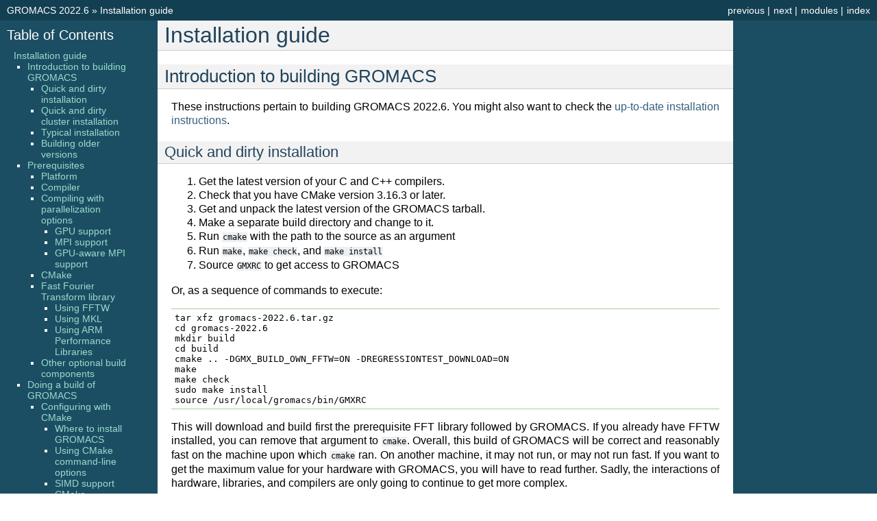

--- FILE ---
content_type: text/html
request_url: https://manual.gromacs.org/2022.6/install-guide/index.html
body_size: 29021
content:

<!DOCTYPE html>

<html>
  <head>
    <meta charset="utf-8" />
    <meta name="viewport" content="width=device-width, initial-scale=1.0" /><meta name="generator" content="Docutils 0.17.1: http://docutils.sourceforge.net/" />

    <title>Installation guide &#8212; GROMACS 2022.6 documentation</title>
    <link rel="stylesheet" type="text/css" href="../_static/pygments.css" />
    <link rel="stylesheet" type="text/css" href="../_static/classic.css" />
    <link rel="stylesheet" type="text/css" href="../_static/graphviz.css" />
    
    <script data-url_root="../" id="documentation_options" src="../_static/documentation_options.js"></script>
    <script src="../_static/jquery.js"></script>
    <script src="../_static/underscore.js"></script>
    <script src="../_static/doctools.js"></script>
    
    <link rel="index" title="Index" href="../genindex.html" />
    <link rel="search" title="Search" href="../search.html" />
    <link rel="next" title="User guide" href="../user-guide/index.html" />
    <link rel="prev" title="Downloads" href="../download.html" /> 
  </head><body>
    <div class="related" role="navigation" aria-label="related navigation">
      <h3>Navigation</h3>
      <ul>
        <li class="right" style="margin-right: 10px">
          <a href="../genindex.html" title="General Index"
             accesskey="I">index</a></li>
        <li class="right" >
          <a href="../py-modindex.html" title="Python Module Index"
             >modules</a> |</li>
        <li class="right" >
          <a href="../user-guide/index.html" title="User guide"
             accesskey="N">next</a> |</li>
        <li class="right" >
          <a href="../download.html" title="Downloads"
             accesskey="P">previous</a> |</li>
        <li class="nav-item nav-item-0"><a href="../index.html">GROMACS 2022.6</a> &#187;</li>
        <li class="nav-item nav-item-this"><a href="">Installation guide</a></li> 
      </ul>
    </div>  

    <div class="document">
      <div class="documentwrapper">
        <div class="bodywrapper">
          <div class="body" role="main">
            
  <section id="installation-guide">
<span id="install-guide"></span><h1>Installation guide<a class="headerlink" href="#installation-guide" title="Permalink to this headline">¶</a></h1>
<section id="introduction-to-building-gromacs">
<h2>Introduction to building GROMACS<a class="headerlink" href="#introduction-to-building-gromacs" title="Permalink to this headline">¶</a></h2>
<p>These instructions pertain to building GROMACS
2022.6. You might also want to check the <a class="reference external" href="https://manual.gromacs.org/documentation/current/install-guide/index.html">up-to-date installation instructions</a>.</p>
<section id="quick-and-dirty-installation">
<h3>Quick and dirty installation<a class="headerlink" href="#quick-and-dirty-installation" title="Permalink to this headline">¶</a></h3>
<ol class="arabic simple">
<li><p>Get the latest version of your C and C++ compilers.</p></li>
<li><p>Check that you have CMake version 3.16.3 or later.</p></li>
<li><p>Get and unpack the latest version of the GROMACS tarball.</p></li>
<li><p>Make a separate build directory and change to it.</p></li>
<li><p>Run <code class="docutils literal notranslate"><span class="pre">cmake</span></code> with the path to the source as an argument</p></li>
<li><p>Run <code class="docutils literal notranslate"><span class="pre">make</span></code>, <code class="docutils literal notranslate"><span class="pre">make</span> <span class="pre">check</span></code>, and <code class="docutils literal notranslate"><span class="pre">make</span> <span class="pre">install</span></code></p></li>
<li><p>Source <code class="docutils literal notranslate"><span class="pre">GMXRC</span></code> to get access to GROMACS</p></li>
</ol>
<p>Or, as a sequence of commands to execute:</p>
<pre class="literal-block">tar xfz gromacs-2022.6.tar.gz
cd gromacs-2022.6
mkdir build
cd build
cmake .. -DGMX_BUILD_OWN_FFTW=ON -DREGRESSIONTEST_DOWNLOAD=ON
make
make check
sudo make install
source /usr/local/gromacs/bin/GMXRC</pre>
<p>This will download and build first the prerequisite FFT library
followed by GROMACS. If you already have FFTW installed, you can
remove that argument to <code class="docutils literal notranslate"><span class="pre">cmake</span></code>. Overall, this build of GROMACS
will be correct and reasonably fast on the machine upon which
<code class="docutils literal notranslate"><span class="pre">cmake</span></code> ran. On another machine, it may not run, or may not run
fast. If you want to get the maximum value for your hardware with
GROMACS, you will have to read further. Sadly, the interactions of
hardware, libraries, and compilers are only going to continue to get
more complex.</p>
</section>
<section id="quick-and-dirty-cluster-installation">
<h3>Quick and dirty cluster installation<a class="headerlink" href="#quick-and-dirty-cluster-installation" title="Permalink to this headline">¶</a></h3>
<p>On a cluster where users are expected to be running across multiple
nodes using MPI, make one installation similar to the above, and
another using <code class="docutils literal notranslate"><span class="pre">-DGMX_MPI=on</span></code>.
The latter will install binaries and libraries named using
a default suffix of <code class="docutils literal notranslate"><span class="pre">_mpi</span></code> ie <code class="docutils literal notranslate"><span class="pre">gmx_mpi</span></code>. Hence it is safe
and common practice to install this into the same location where
the non-MPI build is installed.</p>
</section>
<section id="typical-installation">
<h3>Typical installation<a class="headerlink" href="#typical-installation" title="Permalink to this headline">¶</a></h3>
<p>As above, and with further details below, but you should consider
using the following <a class="reference internal" href="#cmake-options">CMake options</a> with the
appropriate value instead of <code class="docutils literal notranslate"><span class="pre">xxx</span></code> :</p>
<ul class="simple">
<li><p><code class="docutils literal notranslate"><span class="pre">-DCMAKE_C_COMPILER=xxx</span></code> equal to the name of the C99 <a class="reference internal" href="#compiler">Compiler</a> you wish to use (or the environment variable <code class="docutils literal notranslate"><span class="pre">CC</span></code>)</p></li>
<li><p><code class="docutils literal notranslate"><span class="pre">-DCMAKE_CXX_COMPILER=xxx</span></code> equal to the name of the C++17 <a class="reference internal" href="#compiler">compiler</a> you wish to use (or the environment variable <code class="docutils literal notranslate"><span class="pre">CXX</span></code>)</p></li>
<li><p><code class="docutils literal notranslate"><span class="pre">-DGMX_MPI=on</span></code> to build using <a class="reference internal" href="#id1">MPI support</a></p></li>
<li><p><code class="docutils literal notranslate"><span class="pre">-DGMX_GPU=CUDA</span></code> to build with NVIDIA CUDA support enabled.</p></li>
<li><p><code class="docutils literal notranslate"><span class="pre">-DGMX_GPU=OpenCL</span></code> to build with <a class="reference external" href="https://www.khronos.org/opencl/">OpenCL</a> support enabled.</p></li>
<li><p><code class="docutils literal notranslate"><span class="pre">-DGMX_GPU=SYCL</span></code> to build with <a class="reference external" href="https://www.khronos.org/sycl/">SYCL</a> support enabled (using <a class="reference external" href="https://www.intel.com/content/www/us/en/developer/tools/oneapi/dpc-compiler.html">Intel oneAPI DPC++</a> by default).</p></li>
<li><p><code class="docutils literal notranslate"><span class="pre">-DGMX_SYCL_HIPSYCL=on</span></code> to build with <a class="reference external" href="https://www.khronos.org/sycl/">SYCL</a> support using <a class="reference external" href="https://github.com/illuhad/hipSYCL">hipSYCL</a> (requires <code class="docutils literal notranslate"><span class="pre">-DGMX_GPU=SYCL</span></code>).</p></li>
<li><p><code class="docutils literal notranslate"><span class="pre">-DGMX_SIMD=xxx</span></code> to specify the level of <a class="reference internal" href="#simd-support">SIMD support</a> of the node on which GROMACS will run</p></li>
<li><p><code class="docutils literal notranslate"><span class="pre">-DGMX_DOUBLE=on</span></code> to build GROMACS in double precision (slower, and not normally useful)</p></li>
<li><p><code class="docutils literal notranslate"><span class="pre">-DCMAKE_PREFIX_PATH=xxx</span></code> to add a non-standard location for CMake to <a class="reference internal" href="#search-for-libraries-headers-or-programs">search for libraries, headers or programs</a></p></li>
<li><p><code class="docutils literal notranslate"><span class="pre">-DCMAKE_INSTALL_PREFIX=xxx</span></code> to install GROMACS to a <a class="reference internal" href="#non-standard-location">non-standard location</a> (default <code class="docutils literal notranslate"><span class="pre">/usr/local/gromacs</span></code>)</p></li>
<li><p><code class="docutils literal notranslate"><span class="pre">-DBUILD_SHARED_LIBS=off</span></code> to turn off the building of shared libraries to help with <a class="reference internal" href="#static-linking">static linking</a></p></li>
<li><p><code class="docutils literal notranslate"><span class="pre">-DGMX_FFT_LIBRARY=xxx</span></code> to select whether to use <code class="docutils literal notranslate"><span class="pre">fftw3</span></code>, <code class="docutils literal notranslate"><span class="pre">mkl</span></code> or <code class="docutils literal notranslate"><span class="pre">fftpack</span></code> libraries for <a class="reference internal" href="#fft-support">FFT support</a></p></li>
<li><p><code class="docutils literal notranslate"><span class="pre">-DCMAKE_BUILD_TYPE=Debug</span></code> to build GROMACS in debug mode</p></li>
</ul>
</section>
<section id="building-older-versions">
<h3>Building older versions<a class="headerlink" href="#building-older-versions" title="Permalink to this headline">¶</a></h3>
<p>Installation instructions for old GROMACS versions can be found at
the GROMACS <a class="reference external" href="http://manual.gromacs.org/documentation">documentation page</a>.</p>
</section>
</section>
<section id="prerequisites">
<h2>Prerequisites<a class="headerlink" href="#prerequisites" title="Permalink to this headline">¶</a></h2>
<section id="platform">
<h3>Platform<a class="headerlink" href="#platform" title="Permalink to this headline">¶</a></h3>
<p>GROMACS can be compiled for many operating systems and
architectures.  These include any distribution of Linux, Mac OS X or
Windows, and architectures including x86, AMD64/x86-64, several
PowerPC including POWER8, ARM v8, and SPARC VIII.</p>
</section>
<section id="compiler">
<h3>Compiler<a class="headerlink" href="#compiler" title="Permalink to this headline">¶</a></h3>
<p>GROMACS can be compiled on any platform with ANSI C99 and C++17
compilers, and their respective standard C/C++ libraries. Good
performance on an OS and architecture requires choosing a good
compiler. We recommend gcc, because it is free, widely available and
frequently provides the best performance.</p>
<p>You should strive to use the most recent version of your
compiler. Since we require full C++17 support the minimum
compiler versions supported by the GROMACS team are</p>
<ul class="simple">
<li><p>GNU (gcc/libstdc++) 7</p></li>
<li><p>LLVM (clang/libc++) 7</p></li>
<li><p>Microsoft (MSVC) 2019</p></li>
</ul>
<p>Other compilers may work (Cray, Pathscale, older clang) but do
not offer competitive performance. We recommend against PGI because
the performance with C++ is very bad.</p>
<p>The Intel classic compiler (icc/icpc) is no longer supported in
GROMACS. Use Intel’s newer clang-based compiler from oneAPI, or
gcc.</p>
<p>The xlc compiler is not supported and version 16.1 does not compile on
POWER architectures for GROMACS-2022.6. We recommend to use
the gcc compiler instead, as it is being extensively tested.</p>
<p>You may also need the most recent version of other compiler toolchain
components beside the compiler itself (e.g. assembler or linker);
these are often shipped by your OS distribution’s binutils package.</p>
<p>C++17 support requires adequate support in both the compiler and the
C++ library. The gcc and MSVC compilers include their own standard
libraries and require no further configuration. If your vendor’s
compiler also manages the standard library library via compiler flags,
these will be honored. For configuration of other compilers, read on.</p>
<p>On Linux, the clang compilers typically use for their C++ library
the libstdc++ which comes with g++. For GROMACS, we require
the compiler to support libstc++ version 7.1 or higher. To select a
particular libstdc++ library, provide the path to g++ with
<code class="docutils literal notranslate"><span class="pre">-DGMX_GPLUSPLUS_PATH=/path/to/g++</span></code>.</p>
<p>To build with clang and llvm’s libcxx standard library, use
<code class="docutils literal notranslate"><span class="pre">-DCMAKE_CXX_FLAGS=-stdlib=libc++</span></code>.</p>
<p>If you are running on Mac OS X, the best option is gcc. The Apple
clang compiler provided by MacPorts will work, but does not support
OpenMP, so will probably not provide best performance.</p>
<p>For all non-x86 platforms, your best option is typically to use gcc or
the vendor’s default or recommended compiler, and check for
specialized information below.</p>
<p>For updated versions of gcc to add to your Linux OS, see</p>
<ul class="simple">
<li><p>Ubuntu: <a class="reference external" href="https://launchpad.net/~ubuntu-toolchain-r/+archive/ubuntu/test">Ubuntu toolchain ppa page</a></p></li>
<li><p>RHEL/CentOS: <a class="reference external" href="https://fedoraproject.org/wiki/EPEL">EPEL page</a> or the RedHat Developer Toolset</p></li>
</ul>
</section>
<section id="compiling-with-parallelization-options">
<h3>Compiling with parallelization options<a class="headerlink" href="#compiling-with-parallelization-options" title="Permalink to this headline">¶</a></h3>
<p>For maximum performance you will need to examine how you will use
GROMACS and what hardware you plan to run on. Often <a class="reference external" href="http://en.wikipedia.org/wiki/OpenMP">OpenMP</a>
parallelism is an advantage for GROMACS, but support for this is
generally built into your compiler and detected automatically.</p>
<section id="gpu-support">
<span id="gmx-gpu-support"></span><h4>GPU support<a class="headerlink" href="#gpu-support" title="Permalink to this headline">¶</a></h4>
<p>GROMACS has excellent support for NVIDIA GPUs supported via CUDA.
On Linux, NVIDIA <a class="reference external" href="https://developer.nvidia.com/cuda-zone">CUDA</a> toolkit with minimum version 11.0
is required, and the latest version is strongly encouraged. NVIDIA GPUs with at
least NVIDIA compute capability 3.5 are
required. You are strongly recommended to
get the latest CUDA version and driver that supports your hardware, but
beware of possible performance regressions in newer CUDA versions on
older hardware.
While some CUDA compilers (nvcc) might not
officially support recent versions of gcc as the back-end compiler, we
still recommend that you at least use a gcc version recent enough to
get the best SIMD support for your CPU, since GROMACS always runs some
code on the CPU. It is most reliable to use the same C++ compiler
version for GROMACS code as used as the host compiler for nvcc.</p>
<p>To make it possible to use other accelerators, GROMACS also includes
<a class="reference external" href="https://www.khronos.org/opencl/">OpenCL</a> support. The minimum OpenCL version required is
unknown and only 64-bit implementations are supported.
The current OpenCL implementation is recommended for
use with GCN-based AMD GPUs, and on Linux we recommend the ROCm runtime.
Intel integrated GPUs are supported with the Neo drivers.
OpenCL is also supported with NVIDIA GPUs, but using
the latest NVIDIA driver (which includes the NVIDIA OpenCL runtime) is
recommended. Also note that there are performance limitations (inherent
to the NVIDIA OpenCL runtime).
It is not possible to support both Intel and other vendors’ GPUs with OpenCL.
A 64-bit implementation of OpenCL is required and therefore OpenCL is only
supported on 64-bit platforms.</p>
<p>Please note that OpenCL backend does not support the following GPUs:</p>
<ul class="simple">
<li><p>NVIDIA Volta (CC 7.0, e.g., Tesla V100 or GTX 1630) or newer,</p></li>
<li><p>AMD RDNA1/2/3 (Navi 1/2X,3X, e.g., RX 5500 or RX6900).</p></li>
</ul>
<p>Since GROMACS 2021, the support for <a class="reference external" href="https://www.khronos.org/sycl/">SYCL</a> is added.
The current SYCL implementation can be compiled either with <a class="reference external" href="https://www.intel.com/content/www/us/en/developer/tools/oneapi/dpc-compiler.html">Intel oneAPI DPC++</a>
compiler for Intel GPUs, or with <a class="reference external" href="https://github.com/illuhad/hipSYCL">hipSYCL</a> compiler and ROCm runtime for
AMD GFX9 and CDNA GPUs. Using other devices supported by these compilers is
possible, but not recommended.</p>
<p>It is not possible to configure several GPU backends in the same build
of GROMACS.</p>
</section>
<section id="mpi-support">
<span id="id1"></span><h4>MPI support<a class="headerlink" href="#mpi-support" title="Permalink to this headline">¶</a></h4>
<p>GROMACS can run in parallel on multiple cores of a single
workstation using its built-in thread-MPI. No user action is required
in order to enable this.</p>
<p>If you wish to run in parallel on multiple machines across a network,
you will need to have an MPI library installed that supports the MPI
2.0 standard. That’s true for any MPI library version released since
about 2009, but the GROMACS team recommends the latest version (for
best performance) of either your vendor’s library, <a class="reference external" href="http://www.open-mpi.org">OpenMPI</a> or <a class="reference external" href="http://www.mpich.org">MPICH</a>.</p>
<p>To compile with MPI set your compiler to the normal (non-MPI) compiler
and add <code class="docutils literal notranslate"><span class="pre">-DGMX_MPI=on</span></code> to the cmake options. It is possible to set
the compiler to the MPI compiler wrapper but it is neither necessary
nor recommended.</p>
</section>
<section id="gpu-aware-mpi-support">
<h4>GPU-aware MPI support<a class="headerlink" href="#gpu-aware-mpi-support" title="Permalink to this headline">¶</a></h4>
<p>In simulations using multiple GPUs, an MPI implementation with GPU support
allows communication to be performed directly between the
distinct GPU memory spaces without staging through CPU memory, often
resulting in higher bandwidth and lower latency communication. The only
current support for this in GROMACS is with a CUDA build targeting
Nvidia GPUs using “CUDA-aware” MPI libraries.  For
more details, see <a class="reference external" href="https://developer.nvidia.com/blog/introduction-cuda-aware-mpi/">Introduction to CUDA-aware MPI</a>.</p>
<p>To use CUDA-aware MPI for direct GPU communication we recommend
using the latest OpenMPI version (&gt;=4.1.0) with the latest UCX version
(&gt;=1.10), since most GROMACS internal testing on CUDA-aware support has
been performed using these versions. OpenMPI with CUDA-aware support can
be built following the procedure in <a class="reference external" href="https://www.open-mpi.org/faq/?category=buildcuda">these OpenMPI build instructions</a>.</p>
<p>With <code class="docutils literal notranslate"><span class="pre">GMX_MPI=ON</span></code>, GROMACS attempts to automatically detect CUDA support
in the underlying MPI library at compile time, and enables direct GPU
communication when this is detected.  However, there are some cases when
GROMACS may fail to detect existing CUDA-aware support, in which case
it can be manually enabled by setting environment variable <code class="docutils literal notranslate"><span class="pre">GMX_FORCE_GPU_AWARE_MPI=1</span></code>
at runtime (although such cases still lack substantial
testing, so we urge the user to carefully check correctness of results
against those using default build options, and report any issues).</p>
</section>
</section>
<section id="cmake">
<h3>CMake<a class="headerlink" href="#cmake" title="Permalink to this headline">¶</a></h3>
<p>GROMACS builds with the CMake build system, requiring at least
version 3.16.3. You can check whether
CMake is installed, and what version it is, with <code class="docutils literal notranslate"><span class="pre">cmake</span>
<span class="pre">--version</span></code>. If you need to install CMake, then first check whether
your platform’s package management system provides a suitable version,
or visit the <a class="reference external" href="http://www.cmake.org/install/">CMake installation page</a> for pre-compiled binaries,
source code and installation instructions. The GROMACS team
recommends you install the most recent version of CMake you can.</p>
</section>
<section id="fast-fourier-transform-library">
<span id="fft-support"></span><h3>Fast Fourier Transform library<a class="headerlink" href="#fast-fourier-transform-library" title="Permalink to this headline">¶</a></h3>
<p>Many simulations in GROMACS make extensive use of fast Fourier
transforms, and a software library to perform these is always
required. We recommend <a class="reference external" href="http://www.fftw.org">FFTW</a> (version 3 or higher only) or Intel
<a class="reference external" href="https://software.intel.com/en-us/intel-mkl">MKL</a>. The choice of library can be set with <code class="docutils literal notranslate"><span class="pre">cmake</span>
<span class="pre">-DGMX_FFT_LIBRARY=&lt;name&gt;</span></code>, where <code class="docutils literal notranslate"><span class="pre">&lt;name&gt;</span></code> is one of <code class="docutils literal notranslate"><span class="pre">fftw3</span></code>,
<code class="docutils literal notranslate"><span class="pre">mkl</span></code>, or <code class="docutils literal notranslate"><span class="pre">fftpack</span></code>. FFTPACK is bundled with GROMACS as a
fallback, and is acceptable if simulation performance is not a
priority. When choosing MKL, GROMACS will also use MKL for BLAS and
LAPACK (see <a class="reference internal" href="#linear-algebra-libraries">linear algebra libraries</a>). Generally, there is no
advantage in using MKL with GROMACS, and FFTW is often faster.
With PME GPU offload support using CUDA, a GPU-based FFT library
is required. The CUDA-based GPU FFT library cuFFT is part of the
CUDA toolkit (required for all CUDA builds) and therefore no additional
software component is needed when building with CUDA GPU acceleration.</p>
<section id="using-fftw">
<h4>Using FFTW<a class="headerlink" href="#using-fftw" title="Permalink to this headline">¶</a></h4>
<p><a class="reference external" href="http://www.fftw.org">FFTW</a> is likely to be available for your platform via its package
management system, but there can be compatibility and significant
performance issues associated with these packages. In particular,
GROMACS simulations are normally run in “mixed” floating-point
precision, which is suited for the use of single precision in
FFTW. The default FFTW package is normally in double
precision, and good compiler options to use for FFTW when linked to
GROMACS may not have been used. Accordingly, the GROMACS team
recommends either</p>
<ul class="simple">
<li><p>that you permit the GROMACS installation to download and
build FFTW from source automatically for you (use
<code class="docutils literal notranslate"><span class="pre">cmake</span> <span class="pre">-DGMX_BUILD_OWN_FFTW=ON</span></code>), or</p></li>
<li><p>that you build FFTW from the source code.</p></li>
</ul>
<p>If you build FFTW from source yourself, get the most recent version
and follow the <a class="reference external" href="http://www.fftw.org/doc/Installation-and-Customization.html#Installation-and-Customization">FFTW installation guide</a>. Choose the precision for
FFTW (i.e. single/float vs. double) to match whether you will later
use mixed or double precision for GROMACS. There is no need to
compile FFTW with threading or MPI support, but it does no harm. On
x86 hardware, compile with <em>both</em> <code class="docutils literal notranslate"><span class="pre">--enable-sse2</span></code> and
<code class="docutils literal notranslate"><span class="pre">--enable-avx</span></code> for FFTW-3.3.4 and earlier. From FFTW-3.3.5, you
should also add <code class="docutils literal notranslate"><span class="pre">--enable-avx2</span></code> also. On Intel processors supporting
512-wide AVX, including KNL, add <code class="docutils literal notranslate"><span class="pre">--enable-avx512</span></code> also.
FFTW will create a fat library with codelets for all different instruction sets,
and pick the fastest supported one at runtime.
On ARM architectures with SIMD support and IBM Power8 and later, you
definitely want version 3.3.5 or later,
and to compile it with <code class="docutils literal notranslate"><span class="pre">--enable-neon</span></code> and <code class="docutils literal notranslate"><span class="pre">--enable-vsx</span></code>, respectively, for
SIMD support. If you are using a Cray, there is a special modified
(commercial) version of FFTs using the FFTW interface which can be
slightly faster.</p>
</section>
<section id="using-mkl">
<h4>Using MKL<a class="headerlink" href="#using-mkl" title="Permalink to this headline">¶</a></h4>
<p>Use MKL bundled with Intel compilers by setting up the compiler
environment, e.g., through <code class="docutils literal notranslate"><span class="pre">source</span> <span class="pre">/path/to/compilervars.sh</span> <span class="pre">intel64</span></code>
or similar before running CMake including setting
<code class="docutils literal notranslate"><span class="pre">-DGMX_FFT_LIBRARY=mkl</span></code>.</p>
<p>If you need to customize this further, use</p>
<div class="highlight-bash notranslate"><div class="highlight"><pre><span></span>cmake -DGMX_FFT_LIBRARY<span class="o">=</span>mkl <span class="se">\</span>
      -DMKL_LIBRARIES<span class="o">=</span><span class="s2">&quot;/full/path/to/libone.so;/full/path/to/libtwo.so&quot;</span> <span class="se">\</span>
      -DMKL_INCLUDE_DIR<span class="o">=</span><span class="s2">&quot;/full/path/to/mkl/include&quot;</span>
</pre></div>
</div>
<p>The full list and order(!) of libraries you require are found in Intel’s MKL documentation for your system.</p>
</section>
<section id="using-arm-performance-libraries">
<h4>Using ARM Performance Libraries<a class="headerlink" href="#using-arm-performance-libraries" title="Permalink to this headline">¶</a></h4>
<p>The ARM Performance Libraries provides FFT transforms implementation for ARM
architectures.
Preliminary support is provided for ARMPL in GROMACS through its FFTW-compatible API.
Assuming that the ARM HPC toolchain environment including the ARMPL paths
are set up (e.g. through loading the appropriate modules like
<code class="docutils literal notranslate"><span class="pre">module</span> <span class="pre">load</span> <span class="pre">Module-Prefix/arm-hpc-compiler-X.Y/armpl/X.Y</span></code>) use the following cmake
options:</p>
<div class="highlight-bash notranslate"><div class="highlight"><pre><span></span>cmake -DGMX_FFT_LIBRARY<span class="o">=</span>fftw3 <span class="se">\</span>
      -DFFTWF_LIBRARY<span class="o">=</span><span class="s2">&quot;</span><span class="si">${</span><span class="nv">ARMPL_DIR</span><span class="si">}</span><span class="s2">/lib/libarmpl_lp64.so&quot;</span> <span class="se">\</span>
      -DFFTWF_INCLUDE_DIR<span class="o">=</span><span class="si">${</span><span class="nv">ARMPL_DIR</span><span class="si">}</span>/include
</pre></div>
</div>
</section>
</section>
<section id="other-optional-build-components">
<h3>Other optional build components<a class="headerlink" href="#other-optional-build-components" title="Permalink to this headline">¶</a></h3>
<ul class="simple">
<li><p>Run-time detection of hardware capabilities can be improved by
linking with hwloc. By default this is turned off since it might
not be supported everywhere, but if you have hwloc installed it
should work by just setting <code class="docutils literal notranslate"><span class="pre">-DGMX_HWLOC=ON</span></code></p></li>
<li><p>Hardware-optimized BLAS and LAPACK libraries are useful
for a few of the GROMACS utilities focused on normal modes and
matrix manipulation, but they do not provide any benefits for normal
simulations. Configuring these is discussed at
<a class="reference internal" href="#linear-algebra-libraries">linear algebra libraries</a>.</p></li>
<li><p>The built-in GROMACS trajectory viewer <code class="docutils literal notranslate"><span class="pre">gmx</span> <span class="pre">view</span></code> requires X11 and
Motif/Lesstif libraries and header files. You may prefer to use
third-party software for visualization, such as <a class="reference external" href="http://www.ks.uiuc.edu/Research/vmd/">VMD</a> or <a class="reference external" href="http://www.pymol.org">PyMol</a>.</p></li>
<li><p>An external TNG library for trajectory-file handling can be used
by setting <code class="docutils literal notranslate"><span class="pre">-DGMX_EXTERNAL_TNG=yes</span></code>, but TNG
1.7.10 is bundled in the GROMACS
source already.</p></li>
<li><p>The lmfit library for Levenberg-Marquardt curve fitting is used in
GROMACS. Only lmfit 7.0 is supported.  A
reduced version of that library is bundled in the GROMACS
distribution, and the default build uses it. That default may be
explicitly enabled with <code class="docutils literal notranslate"><span class="pre">-DGMX_USE_LMFIT=internal</span></code>. To use an
external lmfit library, set <code class="docutils literal notranslate"><span class="pre">-DGMX_USE_LMFIT=external</span></code>, and adjust
<code class="docutils literal notranslate"><span class="pre">CMAKE_PREFIX_PATH</span></code> as needed.  lmfit support can be disabled with
<code class="docutils literal notranslate"><span class="pre">-DGMX_USE_LMFIT=none</span></code>.</p></li>
<li><p>zlib is used by TNG for compressing some kinds of trajectory data</p></li>
<li><p>Building the GROMACS documentation is optional, and requires
ImageMagick, pdflatex, bibtex, doxygen, python 3.6, sphinx
1.6.1, and pygments.</p></li>
<li><p>The GROMACS utility programs often write data files in formats
suitable for the Grace plotting tool, but it is straightforward to
use these files in other plotting programs, too.</p></li>
<li><p>Set <code class="docutils literal notranslate"><span class="pre">-DGMX_PYTHON_PACKAGE=ON</span></code> when configuring GROMACS with CMake to
enable additional CMake targets for the gmxapi Python package and
sample_restraint package from the main GROMACS CMake build. This supports
additional testing and documentation generation.</p></li>
</ul>
</section>
</section>
<section id="doing-a-build-of-gromacs">
<h2>Doing a build of GROMACS<a class="headerlink" href="#doing-a-build-of-gromacs" title="Permalink to this headline">¶</a></h2>
<p>This section will cover a general build of GROMACS with <a class="reference internal" href="#cmake">CMake</a>, but it
is not an exhaustive discussion of how to use CMake. There are many
resources available on the web, which we suggest you search for when
you encounter problems not covered here. The material below applies
specifically to builds on Unix-like systems, including Linux, and Mac
OS X. For other platforms, see the specialist instructions below.</p>
<section id="configuring-with-cmake">
<span id="configure-cmake"></span><h3>Configuring with CMake<a class="headerlink" href="#configuring-with-cmake" title="Permalink to this headline">¶</a></h3>
<p>CMake will run many tests on your system and do its best to work out
how to build GROMACS for you. If your build machine is the same as
your target machine, then you can be sure that the defaults and
detection will be pretty good. However, if you want to control aspects
of the build, or you are compiling on a cluster head node for back-end
nodes with a different architecture, there are a few things you
should consider specifying.</p>
<p>The best way to use CMake to configure GROMACS is to do an
“out-of-source” build, by making another directory from which you will
run CMake. This can be outside the source directory, or a subdirectory
of it. It also means you can never corrupt your source code by trying
to build it! So, the only required argument on the CMake command line
is the name of the directory containing the <code class="docutils literal notranslate"><span class="pre">CMakeLists.txt</span></code> file of
the code you want to build. For example, download the source tarball
and use</p>
<pre class="literal-block">tar xfz gromacs-2022.6.tgz
cd gromacs-2022.6
mkdir build-gromacs
cd build-gromacs
cmake ..</pre>
<p>You will see <code class="docutils literal notranslate"><span class="pre">cmake</span></code> report a sequence of results of tests and
detections done by the GROMACS build system. These are written to the
<code class="docutils literal notranslate"><span class="pre">cmake</span></code> cache, kept in <code class="docutils literal notranslate"><span class="pre">CMakeCache.txt</span></code>. You can edit this file by
hand, but this is not recommended because you could make a mistake.
You should not attempt to move or copy this file to do another build,
because file paths are hard-coded within it. If you mess things up,
just delete this file and start again with <code class="docutils literal notranslate"><span class="pre">cmake</span></code>.</p>
<p>If there is a serious problem detected at this stage, then you will see
a fatal error and some suggestions for how to overcome it. If you are
not sure how to deal with that, please start by searching on the web
(most computer problems already have known solutions!) and then
consult the gmx-users mailing list. There are also informational
warnings that you might like to take on board or not. Piping the
output of <code class="docutils literal notranslate"><span class="pre">cmake</span></code> through <code class="docutils literal notranslate"><span class="pre">less</span></code> or <code class="docutils literal notranslate"><span class="pre">tee</span></code> can be
useful, too.</p>
<p>Once <code class="docutils literal notranslate"><span class="pre">cmake</span></code> returns, you can see all the settings that were chosen
and information about them by using e.g. the curses interface</p>
<div class="highlight-bash notranslate"><div class="highlight"><pre><span></span>ccmake ..
</pre></div>
</div>
<p>You can actually use <code class="docutils literal notranslate"><span class="pre">ccmake</span></code> (available on most Unix platforms)
directly in the first step, but then
most of the status messages will merely blink in the lower part
of the terminal rather than be written to standard output. Most platforms
including Linux, Windows, and Mac OS X even have native graphical user interfaces for
<code class="docutils literal notranslate"><span class="pre">cmake</span></code>, and it can create project files for almost any build environment
you want (including Visual Studio or Xcode).
Check out <a class="reference external" href="http://www.cmake.org/runningcmake/">running CMake</a> for
general advice on what you are seeing and how to navigate and change
things. The settings you might normally want to change are already
presented. You may make changes, then re-configure (using <code class="docutils literal notranslate"><span class="pre">c</span></code>), so that it
gets a chance to make changes that depend on yours and perform more
checking. It may take several configuration passes to reach the desired
configuration, in particular if you need to resolve errors.</p>
<p>When you have reached the desired configuration with <code class="docutils literal notranslate"><span class="pre">ccmake</span></code>, the
build system can be generated by pressing <code class="docutils literal notranslate"><span class="pre">g</span></code>.  This requires that the previous
configuration pass did not reveal any additional settings (if it did, you need
to configure once more with <code class="docutils literal notranslate"><span class="pre">c</span></code>).  With <code class="docutils literal notranslate"><span class="pre">cmake</span></code>, the build system is generated
after each pass that does not produce errors.</p>
<p>You cannot attempt to change compilers after the initial run of
<code class="docutils literal notranslate"><span class="pre">cmake</span></code>. If you need to change, clean up, and start again.</p>
<section id="where-to-install-gromacs">
<span id="non-standard-location"></span><h4>Where to install GROMACS<a class="headerlink" href="#where-to-install-gromacs" title="Permalink to this headline">¶</a></h4>
<p>GROMACS is installed in the directory to which
<code class="docutils literal notranslate"><span class="pre">CMAKE_INSTALL_PREFIX</span></code> points. It may not be the source directory or
the build directory.  You require write permissions to this
directory. Thus, without super-user privileges,
<code class="docutils literal notranslate"><span class="pre">CMAKE_INSTALL_PREFIX</span></code> will have to be within your home directory.
Even if you do have super-user privileges, you should use them only
for the installation phase, and never for configuring, building, or
running GROMACS!</p>
</section>
<section id="using-cmake-command-line-options">
<span id="cmake-options"></span><h4>Using CMake command-line options<a class="headerlink" href="#using-cmake-command-line-options" title="Permalink to this headline">¶</a></h4>
<p>Once you become comfortable with setting and changing options, you may
know in advance how you will configure GROMACS. If so, you can speed
things up by invoking <code class="docutils literal notranslate"><span class="pre">cmake</span></code> and passing the various options at once
on the command line. This can be done by setting cache variable at the
cmake invocation using <code class="docutils literal notranslate"><span class="pre">-DOPTION=VALUE</span></code>. Note that some
environment variables are also taken into account, in particular
variables like <code class="docutils literal notranslate"><span class="pre">CC</span></code> and <code class="docutils literal notranslate"><span class="pre">CXX</span></code>.</p>
<p>For example, the following command line</p>
<div class="highlight-bash notranslate"><div class="highlight"><pre><span></span>cmake .. -DGMX_GPU<span class="o">=</span>CUDA -DGMX_MPI<span class="o">=</span>ON -DCMAKE_INSTALL_PREFIX<span class="o">=</span>/home/marydoe/programs
</pre></div>
</div>
<p>can be used to build with CUDA GPUs, MPI and install in a custom
location. You can even save that in a shell script to make it even
easier next time. You can also do this kind of thing with <code class="docutils literal notranslate"><span class="pre">ccmake</span></code>,
but you should avoid this, because the options set with <code class="docutils literal notranslate"><span class="pre">-D</span></code> will not
be able to be changed interactively in that run of <code class="docutils literal notranslate"><span class="pre">ccmake</span></code>.</p>
</section>
<section id="simd-support">
<span id="gmx-simd-support"></span><h4>SIMD support<a class="headerlink" href="#simd-support" title="Permalink to this headline">¶</a></h4>
<p>GROMACS has extensive support for detecting and using the SIMD
capabilities of many modern HPC CPU architectures. If you are building
GROMACS on the same hardware you will run it on, then you don’t need
to read more about this, unless you are getting configuration warnings
you do not understand. By default, the GROMACS build system will
detect the SIMD instruction set supported by the CPU architecture (on
which the configuring is done), and thus pick the best
available SIMD parallelization supported by GROMACS. The build system
will also check that the compiler and linker used also support the
selected SIMD instruction set and issue a fatal error if they
do not.</p>
<p>Valid values are listed below, and the applicable value with the
largest number in the list is generally the one you should choose.
In most cases, choosing an inappropriate higher number will lead
to compiling a binary that will not run. However, on a number of
processor architectures choosing the highest supported value can
lead to performance loss, e.g. on Intel Skylake-X/SP and AMD Zen.</p>
<ol class="arabic simple">
<li><p><code class="docutils literal notranslate"><span class="pre">None</span></code> For use only on an architecture either lacking SIMD,
or to which GROMACS has not yet been ported and none of the
options below are applicable.</p></li>
<li><p><code class="docutils literal notranslate"><span class="pre">SSE2</span></code> This SIMD instruction set was introduced in Intel
processors in 2001, and AMD in 2003. Essentially all x86
machines in existence have this, so it might be a good choice if
you need to support dinosaur x86 computers too.</p></li>
<li><p><code class="docutils literal notranslate"><span class="pre">SSE4.1</span></code> Present in all Intel core processors since 2007,
but notably not in AMD Magny-Cours. Still, almost all recent
processors support this, so this can also be considered a good
baseline if you are content with slow simulations and prefer
portability between reasonably modern processors.</p></li>
<li><p><code class="docutils literal notranslate"><span class="pre">AVX_128_FMA</span></code> AMD Bulldozer, Piledriver (and later Family 15h) processors
have this but it is NOT supported on any AMD processors since Zen1.</p></li>
<li><p><code class="docutils literal notranslate"><span class="pre">AVX_256</span></code> Intel processors since Sandy Bridge (2011). While this
code will work on the  AMD Bulldozer and Piledriver processors, it is significantly less
efficient than the <code class="docutils literal notranslate"><span class="pre">AVX_128_FMA</span></code> choice above - do not be fooled
to assume that 256 is better than 128 in this case.</p></li>
<li><p><code class="docutils literal notranslate"><span class="pre">AVX2_128</span></code> AMD Zen/Zen2 and Hygon Dhyana microarchitecture processors;
it will enable AVX2 with 3-way fused multiply-add instructions.
While these microarchitectures do support 256-bit AVX2 instructions,
hence <code class="docutils literal notranslate"><span class="pre">AVX2_256</span></code> is also supported, 128-bit will generally be faster,
in particular when the non-bonded tasks run on the CPU – hence
the default <code class="docutils literal notranslate"><span class="pre">AVX2_128</span></code>. With GPU offload however <code class="docutils literal notranslate"><span class="pre">AVX2_256</span></code>
can be faster on Zen processors.</p></li>
<li><p><code class="docutils literal notranslate"><span class="pre">AVX2_256</span></code> Present on Intel Haswell (and later) processors (2013),
and it will also enable Intel 3-way fused multiply-add instructions.</p></li>
<li><p><code class="docutils literal notranslate"><span class="pre">AVX_512</span></code> Skylake-X desktop and Skylake-SP Xeon processors (2017);
it will generally be fastest on the higher-end desktop and server
processors with two 512-bit fused multiply-add units (e.g. Core i9
and Xeon Gold). However, certain desktop and server models
(e.g. Xeon Bronze and Silver) come with only one AVX512 FMA unit
and therefore on these processors <code class="docutils literal notranslate"><span class="pre">AVX2_256</span></code> is faster
(compile- and runtime checks try to inform about such cases).
Additionally, with GPU accelerated runs <code class="docutils literal notranslate"><span class="pre">AVX2_256</span></code> can also be
faster on high-end Skylake CPUs with both 512-bit FMA units enabled.</p></li>
<li><p><code class="docutils literal notranslate"><span class="pre">AVX_512_KNL</span></code> Knights Landing Xeon Phi processors</p></li>
<li><p><code class="docutils literal notranslate"><span class="pre">IBM_VSX</span></code> Power7, Power8, Power9 and later have this.</p></li>
<li><p><code class="docutils literal notranslate"><span class="pre">ARM_NEON_ASIMD</span></code> 64-bit ARMv8 and later.</p></li>
<li><p><code class="docutils literal notranslate"><span class="pre">ARM_SVE</span></code> 64-bit ARMv8 and later with the Scalable Vector Extensions (SVE).
The SVE vector length is fixed at CMake configure time. The default vector
length is automatically detected, and this can be changed via the
<code class="docutils literal notranslate"><span class="pre">GMX_SIMD_ARM_SVE_LENGTH</span></code> CMake variable.
Minimum required compiler versions are GNU &gt;= 10, LLVM &gt;=13, or ARM &gt;= 21.1.
For maximum performance we strongly suggest the latest gcc compilers,
or at least LLVM 14 (when released) or ARM 22.0 (when released).
Lower performance has been observed with LLVM 13 and Arm compiler 21.1.</p></li>
</ol>
<p>The CMake configure system will check that the compiler you have
chosen can target the architecture you have chosen. mdrun will check
further at runtime, so if in doubt, choose the lowest number you
think might work, and see what mdrun says. The configure system also
works around many known issues in many versions of common HPC
compilers.</p>
<p>A further <code class="docutils literal notranslate"><span class="pre">GMX_SIMD=Reference</span></code> option exists, which is a special
SIMD-like implementation written in plain C that developers can use
when developing support in GROMACS for new SIMD architectures. It is
not designed for use in production simulations, but if you are using
an architecture with SIMD support to which GROMACS has not yet been
ported, you may wish to try this option instead of the default
<code class="docutils literal notranslate"><span class="pre">GMX_SIMD=None</span></code>, as it can often out-perform this when the
auto-vectorization in your compiler does a good job. And post on the
GROMACS mailing lists, because GROMACS can probably be ported for new
SIMD architectures in a few days.</p>
</section>
<section id="cmake-advanced-options">
<h4>CMake advanced options<a class="headerlink" href="#cmake-advanced-options" title="Permalink to this headline">¶</a></h4>
<p>The options that are displayed in the default view of <code class="docutils literal notranslate"><span class="pre">ccmake</span></code> are
ones that we think a reasonable number of users might want to consider
changing. There are a lot more options available, which you can see by
toggling the advanced mode in <code class="docutils literal notranslate"><span class="pre">ccmake</span></code> on and off with <code class="docutils literal notranslate"><span class="pre">t</span></code>. Even
there, most of the variables that you might want to change have a
<code class="docutils literal notranslate"><span class="pre">CMAKE_</span></code> or <code class="docutils literal notranslate"><span class="pre">GMX_</span></code> prefix. There are also some options that will be
visible or not according to whether their preconditions are satisfied.</p>
</section>
<section id="helping-cmake-find-the-right-libraries-headers-or-programs">
<span id="search-for-libraries-headers-or-programs"></span><h4>Helping CMake find the right libraries, headers, or programs<a class="headerlink" href="#helping-cmake-find-the-right-libraries-headers-or-programs" title="Permalink to this headline">¶</a></h4>
<p>If libraries are installed in non-default locations their location can
be specified using the following variables:</p>
<ul class="simple">
<li><p><code class="docutils literal notranslate"><span class="pre">CMAKE_INCLUDE_PATH</span></code> for header files</p></li>
<li><p><code class="docutils literal notranslate"><span class="pre">CMAKE_LIBRARY_PATH</span></code> for libraries</p></li>
<li><p><code class="docutils literal notranslate"><span class="pre">CMAKE_PREFIX_PATH</span></code> for header, libraries and binaries
(e.g. <code class="docutils literal notranslate"><span class="pre">/usr/local</span></code>).</p></li>
</ul>
<p>The respective <code class="docutils literal notranslate"><span class="pre">include</span></code>, <code class="docutils literal notranslate"><span class="pre">lib</span></code>, or <code class="docutils literal notranslate"><span class="pre">bin</span></code> is
appended to the path. For each of these variables, a list of paths can
be specified (on Unix, separated with “:”). These can be set as
environment variables like:</p>
<div class="highlight-bash notranslate"><div class="highlight"><pre><span></span><span class="nv">CMAKE_PREFIX_PATH</span><span class="o">=</span>/opt/fftw:/opt/cuda cmake ..
</pre></div>
</div>
<p>(assuming <code class="docutils literal notranslate"><span class="pre">bash</span></code> shell). Alternatively, these variables are also
<code class="docutils literal notranslate"><span class="pre">cmake</span></code> options, so they can be set like
<code class="docutils literal notranslate"><span class="pre">-DCMAKE_PREFIX_PATH=/opt/fftw:/opt/cuda</span></code>.</p>
<p>The <code class="docutils literal notranslate"><span class="pre">CC</span></code> and <code class="docutils literal notranslate"><span class="pre">CXX</span></code> environment variables are also useful
for indicating to <code class="docutils literal notranslate"><span class="pre">cmake</span></code> which compilers to use. Similarly,
<code class="docutils literal notranslate"><span class="pre">CFLAGS</span></code>/<code class="docutils literal notranslate"><span class="pre">CXXFLAGS</span></code> can be used to pass compiler
options, but note that these will be appended to those set by
GROMACS for your build platform and build type. You can customize
some of this with advanced CMake options such as <code class="docutils literal notranslate"><span class="pre">CMAKE_C_FLAGS</span></code>
and its relatives.</p>
<p>See also the page on <a class="reference external" href="http://cmake.org/Wiki/CMake_Useful_Variables#Environment_Variables">CMake environment variables</a>.</p>
</section>
<section id="cuda-gpu-acceleration">
<span id="id2"></span><h4>CUDA GPU acceleration<a class="headerlink" href="#cuda-gpu-acceleration" title="Permalink to this headline">¶</a></h4>
<p>If you have the <a class="reference external" href="https://developer.nvidia.com/cuda-zone">CUDA</a> Toolkit installed, you can use <code class="docutils literal notranslate"><span class="pre">cmake</span></code> with:</p>
<div class="highlight-bash notranslate"><div class="highlight"><pre><span></span>cmake .. -DGMX_GPU<span class="o">=</span>CUDA -DCUDA_TOOLKIT_ROOT_DIR<span class="o">=</span>/usr/local/cuda
</pre></div>
</div>
<p>(or whichever path has your installation). In some cases, you might
need to specify manually which of your C++ compilers should be used,
e.g. with the advanced option <code class="docutils literal notranslate"><span class="pre">CUDA_HOST_COMPILER</span></code>.</p>
<p>By default, code will be generated for the most common CUDA architectures.
However, to reduce build time and binary size we do not generate code for
every single possible architecture, which in rare cases (say, Tegra systems)
can result in the default build not being able to use some GPUs.
If this happens, or if you want to remove some architectures to reduce
binary size and build time, you can alter the target CUDA architectures.
This can be done either with the <code class="docutils literal notranslate"><span class="pre">GMX_CUDA_TARGET_SM</span></code> or
<code class="docutils literal notranslate"><span class="pre">GMX_CUDA_TARGET_COMPUTE</span></code> CMake variables, which take a semicolon delimited
string with the two digit suffixes of CUDA (virtual) architectures names, for
instance “35;50;51;52;53;60”. For details, see the “Options for steering GPU
code generation” section of the nvcc man / help or Chapter 6. of the nvcc
manual.</p>
<p>The GPU acceleration has been tested on AMD64/x86-64 platforms with
Linux, Mac OS X and Windows operating systems, but Linux is the
best-tested and supported of these. Linux running on POWER 8 and ARM v8
CPUs also works well.</p>
<p>Experimental support is available for compiling CUDA code, both for host and
device, using clang (version 6.0 or later).
A CUDA toolkit is still required but it is used only for GPU device code
generation and to link against the CUDA runtime library.
The clang CUDA support simplifies compilation and provides benefits for development
(e.g. allows the use code sanitizers in CUDA host-code).
Additionally, using clang for both CPU and GPU compilation can be beneficial
to avoid compatibility issues between the GNU toolchain and the CUDA toolkit.
clang for CUDA can be triggered using the <code class="docutils literal notranslate"><span class="pre">GMX_CLANG_CUDA=ON</span></code> CMake option.
Target architectures can be selected with  <code class="docutils literal notranslate"><span class="pre">GMX_CUDA_TARGET_SM</span></code>,
virtual architecture code is always embedded for all requested architectures
(hence GMX_CUDA_TARGET_COMPUTE is ignored).
Note that this is mainly a developer-oriented feature and it is not recommended
for production use as the performance can be significantly lower than that
of code compiled with nvcc (and it has also received less testing).
However, note that since clang 5.0 the performance gap is only moderate
(at the time of writing, about 20% slower GPU kernels), so this version
could be considered in non performance-critical use-cases.</p>
</section>
<section id="opencl-gpu-acceleration">
<h4>OpenCL GPU acceleration<a class="headerlink" href="#opencl-gpu-acceleration" title="Permalink to this headline">¶</a></h4>
<p>The primary targets of the GROMACS OpenCL support is accelerating
simulations on AMD and Intel hardware. For AMD, we target both
discrete GPUs and APUs (integrated CPU+GPU chips), and for Intel we
target the integrated GPUs found on modern workstation and mobile
hardware. The GROMACS OpenCL on NVIDIA GPUs works, but performance
and other limitations make it less practical (for details see the user guide).</p>
<p>To build GROMACS with <a class="reference external" href="https://www.khronos.org/opencl/">OpenCL</a> support enabled, two components are
required: the <a class="reference external" href="https://www.khronos.org/opencl/">OpenCL</a> headers and the wrapper library that acts
as a client driver loader (so-called ICD loader).
The additional, runtime-only dependency is the vendor-specific GPU driver
for the device targeted. This also contains the <a class="reference external" href="https://www.khronos.org/opencl/">OpenCL</a> compiler.
As the GPU compute kernels are compiled  on-demand at run time,
this vendor-specific compiler and driver is not needed for building GROMACS.
The former, compile-time dependencies are standard components,
hence stock versions can be obtained from most Linux distribution
repositories (e.g. <code class="docutils literal notranslate"><span class="pre">opencl-headers</span></code> and <code class="docutils literal notranslate"><span class="pre">ocl-icd-libopencl1</span></code> on Debian/Ubuntu).
Only the compatibility with the required <a class="reference external" href="https://www.khronos.org/opencl/">OpenCL</a> version unknown
needs to be ensured.
Alternatively, the headers and library can also be obtained from vendor SDKs,
which must be installed in a path found in <code class="docutils literal notranslate"><span class="pre">CMAKE_PREFIX_PATH</span></code> (or via the environment
variables <code class="docutils literal notranslate"><span class="pre">AMDAPPSDKROOT</span></code> or <code class="docutils literal notranslate"><span class="pre">CUDA_PATH</span></code>).</p>
<p>To trigger an <a class="reference external" href="https://www.khronos.org/opencl/">OpenCL</a> build the following CMake flags must be set</p>
<div class="highlight-bash notranslate"><div class="highlight"><pre><span></span>cmake .. -DGMX_GPU<span class="o">=</span>OpenCL
</pre></div>
</div>
<p>To build with support for Intel integrated GPUs, it is required
to add <code class="docutils literal notranslate"><span class="pre">-DGMX_GPU_NB_CLUSTER_SIZE=4</span></code> to the cmake command line,
so that the GPU kernels match the characteristics of the hardware.
The <a class="reference external" href="https://github.com/intel/compute-runtime/releases">Neo driver</a>
is recommended.</p>
<p>On Mac OS, an AMD GPU can be used only with OS version 10.10.4 and
higher; earlier OS versions are known to run incorrectly.</p>
<p>By default, any clFFT library on the system will be used with
GROMACS, but if none is found then the code will fall back on a
version bundled with GROMACS. To require GROMACS to link with an
external library, use</p>
<div class="highlight-bash notranslate"><div class="highlight"><pre><span></span>cmake .. -DGMX_GPU<span class="o">=</span>OpenCL -DclFFT_ROOT_DIR<span class="o">=</span>/path/to/your/clFFT -DGMX_EXTERNAL_CLFFT<span class="o">=</span>TRUE
</pre></div>
</div>
</section>
<section id="sycl-gpu-acceleration">
<h4>SYCL GPU acceleration<a class="headerlink" href="#sycl-gpu-acceleration" title="Permalink to this headline">¶</a></h4>
<p><a class="reference external" href="https://www.khronos.org/sycl/">SYCL</a> is a modern portable heterogeneous acceleration API, with multiple
implementations targeting different hardware platforms (similar to <a class="reference external" href="https://www.khronos.org/opencl/">OpenCL</a>).</p>
<p>Currently, supported platforms in GROMACS are:</p>
<ul class="simple">
<li><p>Intel GPUs using <a class="reference external" href="https://www.intel.com/content/www/us/en/developer/tools/oneapi/dpc-compiler.html">Intel oneAPI DPC++</a> (both OpenCL and LevelZero backends),</p></li>
<li><p>AMD GPUs with <a class="reference external" href="https://github.com/illuhad/hipSYCL">hipSYCL</a>: only discrete GPUs with GFX9 (RX Vega 64, Pro VII,
Instinct MI25, Instinct MI50) and CDNA (Instinct MI100) architectures,</p></li>
<li><p>NVIDIA GPUs (experimental) using either <a class="reference external" href="https://github.com/illuhad/hipSYCL">hipSYCL</a> or open-source
<a class="reference external" href="https://github.com/intel/llvm">Intel LLVM</a>.</p></li>
</ul>
<p>Feature support is broader than that of the OpenCL, but not yet on par with CUDA.</p>
<p>The <a class="reference external" href="https://www.khronos.org/sycl/">SYCL</a> support in GROMACS is intended to eventually replace
<a class="reference external" href="https://www.khronos.org/opencl/">OpenCL</a> as an acceleration mechanism for AMD and Intel hardware.</p>
<p>Note: <a class="reference external" href="https://www.khronos.org/sycl/">SYCL</a> support in GROMACS is less mature than either OpenCL or CUDA.
Please, pay extra attention to simulation correctness when you are using it.</p>
<section id="sycl-gpu-acceleration-for-intel-gpus">
<h5>SYCL GPU acceleration for Intel GPUs<a class="headerlink" href="#sycl-gpu-acceleration-for-intel-gpus" title="Permalink to this headline">¶</a></h5>
<p>You should install the recent <a class="reference external" href="https://www.intel.com/content/www/us/en/developer/tools/oneapi/dpc-compiler.html">Intel oneAPI DPC++</a> compiler toolkit.
For GROMACS 2022, version 2021.4 is recommended.
Using open-source <a class="reference external" href="https://github.com/intel/llvm">Intel LLVM</a> is possible,
but not extensively tested. We also recommend installing the most recent
<a class="reference external" href="https://github.com/intel/compute-runtime/releases">Neo driver</a>.</p>
<p>With the toolkit installed and added to the environment (usually by running
<code class="docutils literal notranslate"><span class="pre">source</span> <span class="pre">/opt/intel/oneapi/setvars.sh</span></code> or using an appropriate
<strong class="command">module load</strong> on an HPC system), the following CMake flags
must be set:</p>
<div class="highlight-bash notranslate"><div class="highlight"><pre><span></span>cmake .. -DCMAKE_C_COMPILER<span class="o">=</span>icx -DCMAKE_CXX_COMPILER<span class="o">=</span>icpx -DGMX_GPU<span class="o">=</span>SYCL
</pre></div>
</div>
</section>
<section id="sycl-gpu-acceleration-for-amd-gpus">
<h5>SYCL GPU acceleration for AMD GPUs<a class="headerlink" href="#sycl-gpu-acceleration-for-amd-gpus" title="Permalink to this headline">¶</a></h5>
<p>Using the most recent <a class="reference external" href="https://github.com/illuhad/hipSYCL">hipSYCL</a> <code class="docutils literal notranslate"><span class="pre">develop</span></code> branch and the most recent ROCm
release is recommended.</p>
<p>Additionally, we strongly recommend using the ROCm-bundled LLVM for building
both hipSYCL and GROMACS.</p>
<p>The following CMake command can be used <strong>when configuring hipSYCL</strong> to ensure
that the proper Clang is used (assuming <code class="docutils literal notranslate"><span class="pre">ROCM_PATH</span></code>
is set correctly, e.g. to <code class="docutils literal notranslate"><span class="pre">/opt/rocm</span></code> in the case of default installation):</p>
<div class="highlight-bash notranslate"><div class="highlight"><pre><span></span>cmake .. -DCMAKE_C_COMPILER<span class="o">=</span><span class="si">${</span><span class="nv">ROCM_PATH</span><span class="si">}</span>/llvm/bin/clang -DCMAKE_CXX_COMPILER<span class="o">=</span><span class="si">${</span><span class="nv">ROCM_PATH</span><span class="si">}</span>/llvm/bin/clang++ -DLLVM_DIR<span class="o">=</span><span class="si">${</span><span class="nv">ROCM_PATH</span><span class="si">}</span>/llvm/lib/cmake/llvm/
</pre></div>
</div>
<p>After compiling and installing hipSYCL, the following settings can be used for
building GROMACS itself (set <code class="docutils literal notranslate"><span class="pre">HIPSYCL_TARGETS</span></code> to the target hardware):</p>
<div class="highlight-bash notranslate"><div class="highlight"><pre><span></span>cmake .. -DCMAKE_C_COMPILER<span class="o">=</span><span class="si">${</span><span class="nv">ROCM_PATH</span><span class="si">}</span>/llvm/bin/clang -DCMAKE_CXX_COMPILER<span class="o">=</span><span class="si">${</span><span class="nv">ROCM_PATH</span><span class="si">}</span>/llvm/bin/clang++ -DGMX_GPU<span class="o">=</span>SYCL -DGMX_SYCL_HIPSYCL<span class="o">=</span>ON -DHIPSYCL_TARGETS<span class="o">=</span><span class="s1">&#39;hip:gfxXYZ&#39;</span>
</pre></div>
</div>
</section>
<section id="sycl-gpu-acceleration-for-nvidia-gpus">
<h5>SYCL GPU acceleration for NVIDIA GPUs<a class="headerlink" href="#sycl-gpu-acceleration-for-nvidia-gpus" title="Permalink to this headline">¶</a></h5>
<p>SYCL support for NVIDIA GPUs is highly experimental. For production, please use <a class="reference external" href="https://developer.nvidia.com/cuda-zone">CUDA</a>
(<a class="reference internal" href="#cuda-gpu-acceleration">CUDA GPU acceleration</a>). Note that FFT is not currently supported on NVIDIA devices
when using SYCL, PME offload is only possible in mixed mode (<code class="docutils literal notranslate"><span class="pre">-pme</span> <span class="pre">gpu</span> <span class="pre">-pmefft</span> <span class="pre">cpu</span></code>).</p>
<p>NVIDIA GPUs can be used with either <a class="reference external" href="https://github.com/illuhad/hipSYCL">hipSYCL</a> or the open-source
<a class="reference external" href="https://github.com/intel/llvm">Intel LLVM</a>.</p>
<p>For hipSYCL, make sure that hipSYCL itself is compiled with CUDA support,
and supply proper devices via <code class="docutils literal notranslate"><span class="pre">HIPSYCL_TARGETS</span></code> (e.g., <code class="docutils literal notranslate"><span class="pre">-DHIPSYCL_TARGETS=cuda:sm_75</span></code>).
When compiling for CUDA, we recommend using the mainline Clang, not the ROCm-bundled one.</p>
<p>For Intel LLVM, make sure it is compiled with CUDA and OpenMP support, then use
the following CMake invocation:</p>
<div class="highlight-bash notranslate"><div class="highlight"><pre><span></span>cmake .. -DCMAKE_C_COMPILER<span class="o">=</span>/path/to/intel/clang -DCMAKE_CXX_COMPILER<span class="o">=</span>/path/to/intel/clang++ -DGMX_GPU<span class="o">=</span>SYCL -DGMX_GPU_NB_CLUSTER_SIZE<span class="o">=</span><span class="m">8</span> -DSYCL_CXX_FLAGS_EXTRA<span class="o">=</span>-fsycl-targets<span class="o">=</span>nvptx64-nvidia-cuda
</pre></div>
</div>
</section>
<section id="sycl-gpu-compilation-options">
<h5>SYCL GPU compilation options<a class="headerlink" href="#sycl-gpu-compilation-options" title="Permalink to this headline">¶</a></h5>
<p>The following flags can be passed to CMake in order to tune GROMACS:</p>
<dl class="simple">
<dt><code class="docutils literal notranslate"><span class="pre">-DGMX_GPU_NB_CLUSTER_SIZE</span></code></dt><dd><p>changes the data layout of non-bonded kernels. Default values: 4 when
compiling with <a class="reference external" href="https://www.intel.com/content/www/us/en/developer/tools/oneapi/dpc-compiler.html">Intel oneAPI DPC++</a>, 8 when compiling with <a class="reference external" href="https://github.com/illuhad/hipSYCL">hipSYCL</a>.
Those are reasonable defaults for Intel and AMD devices, respectively.</p>
</dd>
<dt><code class="docutils literal notranslate"><span class="pre">-DGMX_SYCL_USE_USM</span></code></dt><dd><p>switches between SYCL buffers (<code class="docutils literal notranslate"><span class="pre">OFF</span></code>) and USM (<code class="docutils literal notranslate"><span class="pre">ON</span></code>) for data management.
Default: on (for performance reasons).</p>
</dd>
</dl>
</section>
</section>
<section id="static-linking">
<h4>Static linking<a class="headerlink" href="#static-linking" title="Permalink to this headline">¶</a></h4>
<p>Dynamic linking of the GROMACS executables will lead to a
smaller disk footprint when installed, and so is the default on
platforms where we believe it has been tested repeatedly and found to work.
In general, this includes Linux, Windows, Mac OS X and BSD systems.
Static binaries take more space, but on some hardware and/or under
some conditions they are necessary, most commonly when you are running a parallel
simulation using MPI libraries (e.g. Cray).</p>
<ul class="simple">
<li><p>To link GROMACS binaries statically against the internal GROMACS
libraries, set <code class="docutils literal notranslate"><span class="pre">-DBUILD_SHARED_LIBS=OFF</span></code>.</p></li>
<li><p>To link statically against external (non-system) libraries as well,
set <code class="docutils literal notranslate"><span class="pre">-DGMX_PREFER_STATIC_LIBS=ON</span></code>. Note, that in
general <code class="docutils literal notranslate"><span class="pre">cmake</span></code> picks up whatever is available, so this option only
instructs <code class="docutils literal notranslate"><span class="pre">cmake</span></code> to prefer static libraries when both static and
shared are available. If no static version of an external library is
available, even when the aforementioned option is <code class="docutils literal notranslate"><span class="pre">ON</span></code>, the shared
library will be used. Also note that the resulting binaries will
still be dynamically linked against system libraries on platforms
where that is the default. To use static system libraries,
additional compiler/linker flags are necessary, e.g. <code class="docutils literal notranslate"><span class="pre">-static-libgcc</span>
<span class="pre">-static-libstdc++</span></code>.</p></li>
<li><p>To attempt to link a fully static binary set
<code class="docutils literal notranslate"><span class="pre">-DGMX_BUILD_SHARED_EXE=OFF</span></code>. This will prevent CMake from explicitly
setting any dynamic linking flags. This option also sets
<code class="docutils literal notranslate"><span class="pre">-DBUILD_SHARED_LIBS=OFF</span></code> and <code class="docutils literal notranslate"><span class="pre">-DGMX_PREFER_STATIC_LIBS=ON</span></code> by
default, but the above caveats apply. For compilers which don’t
default to static linking, the required flags have to be specified. On
Linux, this is usually <code class="docutils literal notranslate"><span class="pre">CFLAGS=-static</span> <span class="pre">CXXFLAGS=-static</span></code>.</p></li>
</ul>
</section>
<section id="gmxapi-c-api">
<h4>gmxapi C++ API<a class="headerlink" href="#gmxapi-c-api" title="Permalink to this headline">¶</a></h4>
<p>For dynamic linking builds and on non-Windows platforms, an extra library and
headers are installed by setting <code class="docutils literal notranslate"><span class="pre">-DGMXAPI=ON</span></code> (default).
Build targets <code class="docutils literal notranslate"><span class="pre">gmxapi-cppdocs</span></code> and <code class="docutils literal notranslate"><span class="pre">gmxapi-cppdocs-dev</span></code> produce documentation in
<code class="docutils literal notranslate"><span class="pre">docs/api-user</span></code> and <code class="docutils literal notranslate"><span class="pre">docs/api-dev</span></code>, respectively.
For more project information and use cases,
refer to the tracked <a class="reference external" href="https://gitlab.com/gromacs/gromacs/-/issues/2585">Issue 2585</a>,
associated GitHub <a class="reference external" href="https://github.com/kassonlab/gmxapi">gmxapi</a> projects,
or DOI <a class="reference external" href="https://doi.org/10.1093/bioinformatics/bty484">10.1093/bioinformatics/bty484</a>.</p>
<p>gmxapi is not yet tested on Windows or with static linking, but these use cases
are targeted for future versions.</p>
</section>
<section id="portability-aspects">
<h4>Portability aspects<a class="headerlink" href="#portability-aspects" title="Permalink to this headline">¶</a></h4>
<p>A GROMACS build will normally not be portable, not even across
hardware with the same base instruction set, like x86. Non-portable
hardware-specific optimizations are selected at configure-time, such
as the SIMD instruction set used in the compute kernels. This
selection will be done by the build system based on the capabilities
of the build host machine or otherwise specified to <code class="docutils literal notranslate"><span class="pre">cmake</span></code> during
configuration.</p>
<p>Often it is possible to ensure portability by choosing the least
common denominator of SIMD support, e.g. SSE2 for x86. In rare cases
of very old x86 machines, ensure that
you use <code class="docutils literal notranslate"><span class="pre">cmake</span> <span class="pre">-DGMX_USE_RDTSCP=off</span></code> if any of the target CPU
architectures does not support the <code class="docutils literal notranslate"><span class="pre">RDTSCP</span></code> instruction.  However, we
discourage attempts to use a single GROMACS installation when the
execution environment is heterogeneous, such as a mix of AVX and
earlier hardware, because this will lead to programs (especially
mdrun) that run slowly on the new hardware. Building two full
installations and locally managing how to call the correct one
(e.g. using a module system) is the recommended
approach. Alternatively, one can use different suffixes to install
several versions of GROMACS in the same location. To achieve this,
one can first build a full installation with the
least-common-denominator SIMD instruction set, e.g. <code class="docutils literal notranslate"><span class="pre">-DGMX_SIMD=SSE2</span></code>,
in order for simple commands like <code class="docutils literal notranslate"><span class="pre">gmx</span> <span class="pre">grompp</span></code> to work on all machines,
then build specialized <code class="docutils literal notranslate"><span class="pre">gmx</span></code> binaries for each architecture present in
the heterogeneous environment. By using custom binary and library
suffixes (with CMake variables <code class="docutils literal notranslate"><span class="pre">-DGMX_BINARY_SUFFIX=xxx</span></code> and
<code class="docutils literal notranslate"><span class="pre">-DGMX_LIBS_SUFFIX=xxx</span></code>), these can be installed to the same
location.</p>
</section>
<section id="linear-algebra-libraries">
<h4>Linear algebra libraries<a class="headerlink" href="#linear-algebra-libraries" title="Permalink to this headline">¶</a></h4>
<p>As mentioned above, sometimes vendor BLAS and LAPACK libraries
can provide performance enhancements for GROMACS when doing
normal-mode analysis or covariance analysis. For simplicity, the text
below will refer only to BLAS, but the same options are available
for LAPACK. By default, CMake will search for BLAS, use it if it
is found, and otherwise fall back on a version of BLAS internal to
GROMACS. The <code class="docutils literal notranslate"><span class="pre">cmake</span></code> option <code class="docutils literal notranslate"><span class="pre">-DGMX_EXTERNAL_BLAS=on</span></code> will be set
accordingly. The internal versions are fine for normal use. If you
need to specify a non-standard path to search, use
<code class="docutils literal notranslate"><span class="pre">-DCMAKE_PREFIX_PATH=/path/to/search</span></code>. If you need to specify a
library with a non-standard name (e.g. ESSL on Power machines
or ARMPL on ARM machines), then
set <code class="docutils literal notranslate"><span class="pre">-DGMX_BLAS_USER=/path/to/reach/lib/libwhatever.a</span></code>.</p>
<p>If you are using Intel <a class="reference external" href="https://software.intel.com/en-us/intel-mkl">MKL</a> for FFT, then the BLAS and
LAPACK it provides are used automatically. This could be
over-ridden with <code class="docutils literal notranslate"><span class="pre">GMX_BLAS_USER</span></code>, etc.</p>
<p>On Apple platforms where the Accelerate Framework is available, these
will be automatically used for BLAS and LAPACK. This could be
over-ridden with <code class="docutils literal notranslate"><span class="pre">GMX_BLAS_USER</span></code>, etc.</p>
</section>
<section id="building-with-mimic-qm-mm-support">
<span id="installing-with-mimic"></span><h4>Building with MiMiC QM/MM support<a class="headerlink" href="#building-with-mimic-qm-mm-support" title="Permalink to this headline">¶</a></h4>
<p>MiMiC QM/MM interface integration will require linking against MiMiC
communication library, that establishes the communication channel
between GROMACS and CPMD. The MiMiC Communication library can be
downloaded <a class="reference external" href="https://gitlab.com/MiMiC-projects/CommLib">here</a>.
Compile and install it. Check that the installation folder of the
MiMiC library is added to CMAKE_PREFIX_PATH if it is installed in
non-standard location. Building QM/MM-capable version requires
double-precision version of GROMACS compiled with MPI support:</p>
<ul class="simple">
<li><p><code class="docutils literal notranslate"><span class="pre">-DGMX_DOUBLE=ON</span> <span class="pre">-DGMX_MPI</span> <span class="pre">-DGMX_MIMIC=ON</span></code></p></li>
</ul>
</section>
<section id="building-with-cp2k-qm-mm-support">
<span id="installing-with-cp2k"></span><h4>Building with CP2K QM/MM support<a class="headerlink" href="#building-with-cp2k-qm-mm-support" title="Permalink to this headline">¶</a></h4>
<p>CP2K QM/MM interface integration will require linking against libcp2k
library, that incorporates CP2K functionality into GROMACS.</p>
<p>1. Download, compile and install CP2K (version 8.1 or higher is required).
CP2K latest distribution can be downloaded <a class="reference external" href="https://github.com/cp2k/cp2k/releases/">here</a>.
For CP2K specific instructions please <a class="reference external" href="https://github.com/cp2k/cp2k/blob/master/INSTALL.md">follow</a>.
You can also check instructions on the <a class="reference external" href="https://www.cp2k.org/howto">official CP2K web-page</a>.</p>
<ol class="arabic simple" start="2">
<li><dl class="simple">
<dt>Make <code class="file docutils literal notranslate"><span class="pre">libcp2k.a</span></code> library by executing the following command::</dt><dd><p>make ARCH=&lt;your arch file&gt; VERSION=&lt;your version like psmp&gt; libcp2k</p>
</dd>
</dl>
</li>
</ol>
<p>The library archive (<em>e.g.</em> <code class="file docutils literal notranslate"><span class="pre">libcp2k.a</span></code>) should appear in the <code class="file docutils literal notranslate"><em><span class="pre">&lt;cp2k</span> <span class="pre">dir&gt;</span></em><span class="pre">/lib/</span><em><span class="pre">&lt;arch&gt;</span></em><span class="pre">/</span><em><span class="pre">&lt;version&gt;</span></em><span class="pre">/</span></code> directory.</p>
<ol class="arabic simple" start="3">
<li><p>Configure GROMACS with <strong class="command">cmake</strong>, adding the following flags.</p></li>
</ol>
<p>Build should be static:
* <code class="docutils literal notranslate"><span class="pre">-DBUILD_SHARED_LIBS=OFF</span> <span class="pre">-DGMXAPI=OFF</span> <span class="pre">-DGMX_INSTALL_NBLIB_API=OFF</span></code></p>
<p>Double precision in general is better than single for QM/MM
(however both options are viable):
* <code class="docutils literal notranslate"><span class="pre">-DGMX_DOUBLE=ON</span></code></p>
<p>FFT, BLAS and LAPACK libraries should be the same between CP2K and GROMACS.
Use the following flags to do so:</p>
<ul class="simple">
<li><p><code class="docutils literal notranslate"><span class="pre">-DGMX_FFT_LIBRARY=&lt;your</span> <span class="pre">library</span> <span class="pre">like</span> <span class="pre">fftw3&gt;</span> <span class="pre">-DFFTWF_LIBRARY=&lt;path</span> <span class="pre">to</span> <span class="pre">library&gt;</span> <span class="pre">-DFFTWF_INCLUDE_DIR=&lt;path</span> <span class="pre">to</span> <span class="pre">directory</span> <span class="pre">with</span> <span class="pre">headers&gt;</span></code></p></li>
<li><p><code class="docutils literal notranslate"><span class="pre">-DGMX_BLAS_USER=&lt;path</span> <span class="pre">to</span> <span class="pre">your</span> <span class="pre">BLAS&gt;</span></code></p></li>
<li><p><code class="docutils literal notranslate"><span class="pre">-DGMX_LAPACK_USER=&lt;path</span> <span class="pre">to</span> <span class="pre">your</span> <span class="pre">LAPACK&gt;</span></code></p></li>
</ul>
<ol class="arabic simple" start="4">
<li><p>Compilation of QM/MM interface is controled by the following flags.</p></li>
</ol>
<dl class="simple">
<dt><code class="docutils literal notranslate"><span class="pre">-DGMX_CP2K=ON</span></code></dt><dd><p>Activates QM/MM interface compilation</p>
</dd>
<dt><code class="docutils literal notranslate"><span class="pre">-DCP2K_DIR=&quot;&lt;path</span> <span class="pre">to</span> <span class="pre">cp2k&gt;/lib/local/psmp</span></code></dt><dd><p>Directory with libcp2k.a library</p>
</dd>
<dt><code class="docutils literal notranslate"><span class="pre">-DCP2K_LINKER_FLAGS=&quot;&lt;combination</span> <span class="pre">of</span> <span class="pre">LDFLAGS</span> <span class="pre">and</span> <span class="pre">LIBS&gt;&quot;</span></code></dt><dd><p>Other libraries used by CP2K. Typically that should be combination
of LDFLAGS and LIBS from the ARCH file used for CP2K compilation.
Sometimes ARCH file could have several lines defining LDFLAGS and LIBS
or even split one line into several using “&quot;. In that case all of them
should be concatenated into one long string without any extra slashes
or quotes.</p>
</dd>
</dl>
</section>
<section id="changing-the-names-of-gromacs-binaries-and-libraries">
<span id="suffixes"></span><h4>Changing the names of GROMACS binaries and libraries<a class="headerlink" href="#changing-the-names-of-gromacs-binaries-and-libraries" title="Permalink to this headline">¶</a></h4>
<p>It is sometimes convenient to have different versions of the same
GROMACS programs installed. The most common use cases have been single
and double precision, and with and without MPI. This mechanism can
also be used to install side-by-side multiple versions of mdrun
optimized for different CPU architectures, as mentioned previously.</p>
<p>By default, GROMACS will suffix programs and libraries for such builds
with <code class="docutils literal notranslate"><span class="pre">_d</span></code> for double precision and/or <code class="docutils literal notranslate"><span class="pre">_mpi</span></code> for MPI (and nothing
otherwise). This can be controlled manually with <code class="docutils literal notranslate"><span class="pre">GMX_DEFAULT_SUFFIX</span>
<span class="pre">(ON/OFF)</span></code>, <code class="docutils literal notranslate"><span class="pre">GMX_BINARY_SUFFIX</span></code> (takes a string) and <code class="docutils literal notranslate"><span class="pre">GMX_LIBS_SUFFIX</span></code>
(also takes a string). For instance, to set a custom suffix for
programs and libraries, one might specify:</p>
<div class="highlight-bash notranslate"><div class="highlight"><pre><span></span>cmake .. -DGMX_DEFAULT_SUFFIX<span class="o">=</span>OFF -DGMX_BINARY_SUFFIX<span class="o">=</span>_mod -DGMX_LIBS_SUFFIX<span class="o">=</span>_mod
</pre></div>
</div>
<p>Thus the names of all programs and libraries will be appended with
<code class="docutils literal notranslate"><span class="pre">_mod</span></code>.</p>
</section>
<section id="changing-installation-tree-structure">
<h4>Changing installation tree structure<a class="headerlink" href="#changing-installation-tree-structure" title="Permalink to this headline">¶</a></h4>
<p>By default, a few different directories under <code class="docutils literal notranslate"><span class="pre">CMAKE_INSTALL_PREFIX</span></code> are used
when when GROMACS is installed. Some of these can be changed, which is mainly
useful for packaging GROMACS for various distributions. The directories are
listed below, with additional notes about some of them. Unless otherwise noted,
the directories can be renamed by editing the installation paths in the main
CMakeLists.txt.</p>
<dl class="simple">
<dt><code class="docutils literal notranslate"><span class="pre">bin/</span></code></dt><dd><p>The standard location for executables and some scripts.
Some of the scripts hardcode the absolute installation prefix, which needs
to be changed if the scripts are relocated.
The name of the directory can be changed using <code class="docutils literal notranslate"><span class="pre">CMAKE_INSTALL_BINDIR</span></code> CMake
variable.</p>
</dd>
<dt><code class="docutils literal notranslate"><span class="pre">include/gromacs/</span></code></dt><dd><p>The standard location for installed headers.</p>
</dd>
<dt><code class="docutils literal notranslate"><span class="pre">lib/</span></code></dt><dd><p>The standard location for libraries. The default depends on the system, and
is determined by CMake.
The name of the directory can be changed using <code class="docutils literal notranslate"><span class="pre">CMAKE_INSTALL_LIBDIR</span></code> CMake
variable.</p>
</dd>
<dt><code class="docutils literal notranslate"><span class="pre">lib/pkgconfig/</span></code></dt><dd><p>Information about the installed <code class="docutils literal notranslate"><span class="pre">libgromacs</span></code> library for <code class="docutils literal notranslate"><span class="pre">pkg-config</span></code> is
installed here.  The <code class="docutils literal notranslate"><span class="pre">lib/</span></code> part adapts to the installation location of the
libraries.  The installed files contain the installation prefix as absolute
paths.</p>
</dd>
<dt><code class="docutils literal notranslate"><span class="pre">share/cmake/</span></code></dt><dd><p>CMake package configuration files are installed here.</p>
</dd>
<dt><code class="docutils literal notranslate"><span class="pre">share/gromacs/</span></code></dt><dd><p>Various data files and some documentation go here. The first part can
be changed using <code class="docutils literal notranslate"><span class="pre">CMAKE_INSTALL_DATADIR</span></code>, and the second by using
<code class="docutils literal notranslate"><span class="pre">GMX_INSTALL_DATASUBDIR</span></code> Using these CMake variables is the preferred
way of changing the installation path for
<code class="docutils literal notranslate"><span class="pre">share/gromacs/top/</span></code>, since the path to this directory is built into
<code class="docutils literal notranslate"><span class="pre">libgromacs</span></code> as well as some scripts, both as a relative and as an absolute
path (the latter as a fallback if everything else fails).</p>
</dd>
<dt><code class="docutils literal notranslate"><span class="pre">share/man/</span></code></dt><dd><p>Installed man pages go here.</p>
</dd>
</dl>
</section>
</section>
<section id="compiling-and-linking">
<h3>Compiling and linking<a class="headerlink" href="#compiling-and-linking" title="Permalink to this headline">¶</a></h3>
<p>Once you have configured with <code class="docutils literal notranslate"><span class="pre">cmake</span></code>, you can build GROMACS with <code class="docutils literal notranslate"><span class="pre">make</span></code>.
It is expected that this will always complete successfully, and
give few or no warnings. The CMake-time tests GROMACS makes on the settings
you choose are pretty extensive, but there are probably a few cases we
have not thought of yet. Search the web first for solutions to
problems, but if you need help, ask on gmx-users, being sure to
provide as much information as possible about what you did, the system
you are building on, and what went wrong. This may mean scrolling back
a long way through the output of <code class="docutils literal notranslate"><span class="pre">make</span></code> to find the first error
message!</p>
<p>If you have a multi-core or multi-CPU machine with <code class="docutils literal notranslate"><span class="pre">N</span></code>
processors, then using</p>
<div class="highlight-bash notranslate"><div class="highlight"><pre><span></span>make -j N
</pre></div>
</div>
<p>will generally speed things up by quite a bit. Other build generator systems
supported by <code class="docutils literal notranslate"><span class="pre">cmake</span></code> (e.g. <code class="docutils literal notranslate"><span class="pre">ninja</span></code>) also work well.</p>
</section>
<section id="installing-gromacs">
<span id="building-just-the-mdrun-binary"></span><h3>Installing GROMACS<a class="headerlink" href="#installing-gromacs" title="Permalink to this headline">¶</a></h3>
<p>Finally, <code class="docutils literal notranslate"><span class="pre">make</span> <span class="pre">install</span></code> will install GROMACS in the
directory given in <code class="docutils literal notranslate"><span class="pre">CMAKE_INSTALL_PREFIX</span></code>. If this is a system
directory, then you will need permission to write there, and you
should use super-user privileges only for <code class="docutils literal notranslate"><span class="pre">make</span> <span class="pre">install</span></code> and
not the whole procedure.</p>
</section>
<section id="getting-access-to-gromacs-after-installation">
<span id="getting-access-to-gromacs"></span><h3>Getting access to GROMACS after installation<a class="headerlink" href="#getting-access-to-gromacs-after-installation" title="Permalink to this headline">¶</a></h3>
<p>GROMACS installs the script <code class="docutils literal notranslate"><span class="pre">GMXRC</span></code> in the <code class="docutils literal notranslate"><span class="pre">bin</span></code>
subdirectory of the installation directory
(e.g. <code class="docutils literal notranslate"><span class="pre">/usr/local/gromacs/bin/GMXRC</span></code>), which you should source
from your shell:</p>
<div class="highlight-bash notranslate"><div class="highlight"><pre><span></span><span class="nb">source</span> /your/installation/prefix/here/bin/GMXRC
</pre></div>
</div>
<p>It will detect what kind of shell you are running and set up your
environment for using GROMACS. You may wish to arrange for your
login scripts to do this automatically; please search the web for
instructions on how to do this for your shell.</p>
<p>Many of the GROMACS programs rely on data installed in the
<code class="docutils literal notranslate"><span class="pre">share/gromacs</span></code> subdirectory of the installation directory. By
default, the programs will use the environment variables set in the
<code class="docutils literal notranslate"><span class="pre">GMXRC</span></code> script, and if this is not available they will try to guess the
path based on their own location.  This usually works well unless you
change the names of directories inside the install tree. If you still
need to do that, you might want to recompile with the new install
location properly set, or edit the <code class="docutils literal notranslate"><span class="pre">GMXRC</span></code> script.</p>
<p>GROMACS also installs a CMake cache file to help with building client software
(using the <a class="reference external" href="https://cmake.org/cmake/help/latest/manual/cmake.1.html#options">-C option</a>
when configuring the client software with CMake.)
For an installation at <code class="docutils literal notranslate"><span class="pre">/your/installation/prefix/here</span></code>,
hints files will be installed at
<code class="docutils literal notranslate"><span class="pre">/your/installation/prefix/share/cmake/gromacs${GMX_LIBS_SUFFIX}/gromacs-hints${GMX_LIBS_SUFFIX}.cmake</span></code>
where <code class="docutils literal notranslate"><span class="pre">${GMX_LIBS_SUFFIX}</span></code> is <a class="reference internal" href="#suffixes"><span class="std std-ref">as documented above</span></a>.</p>
</section>
<section id="testing-gromacs-for-correctness">
<h3>Testing GROMACS for correctness<a class="headerlink" href="#testing-gromacs-for-correctness" title="Permalink to this headline">¶</a></h3>
<p>Since 2011, the GROMACS development uses an automated system where
every new code change is subject to regression testing on a number of
platforms and software combinations. While this improves
reliability quite a lot, not everything is tested, and since we
increasingly rely on cutting edge compiler features there is
non-negligible risk that the default compiler on your system could
have bugs. We have tried our best to test and refuse to use known bad
versions in <code class="docutils literal notranslate"><span class="pre">cmake</span></code>, but we strongly recommend that you run through
the tests yourself. It only takes a few minutes, after which you can
trust your build.</p>
<p>The simplest way to run the checks is to build GROMACS with
<code class="docutils literal notranslate"><span class="pre">-DREGRESSIONTEST_DOWNLOAD</span></code>, and run <code class="docutils literal notranslate"><span class="pre">make</span> <span class="pre">check</span></code>.
GROMACS will automatically download and run the tests for you.
Alternatively, you can download and unpack the GROMACS
regression test suite <a class="reference external" href="https://ftp.gromacs.org/regressiontests/regressiontests-2022.6.tar.gz">https://ftp.gromacs.org/regressiontests/regressiontests-2022.6.tar.gz</a> tarball yourself
and use the advanced <code class="docutils literal notranslate"><span class="pre">cmake</span></code> option <code class="docutils literal notranslate"><span class="pre">REGRESSIONTEST_PATH</span></code> to
specify the path to the unpacked tarball, which will then be used for
testing. If the above does not work, then please read on.</p>
<p>The regression tests are also available from the <a class="reference external" href="../download.html">download</a> section.
Once you have downloaded them, unpack the tarball, source
<code class="docutils literal notranslate"><span class="pre">GMXRC</span></code> as described above, and run <code class="docutils literal notranslate"><span class="pre">./gmxtest.pl</span> <span class="pre">all</span></code>
inside the regression tests folder. You can find more options
(e.g. adding <code class="docutils literal notranslate"><span class="pre">double</span></code> when using double precision, or
<code class="docutils literal notranslate"><span class="pre">-only</span> <span class="pre">expanded</span></code> to run just the tests whose names match
“expanded”) if you just execute the script without options.</p>
<p>Hopefully, you will get a report that all tests have passed. If there
are individual failed tests it could be a sign of a compiler bug, or
that a tolerance is just a tiny bit too tight. Check the output files
the script directs you too, and try a different or newer compiler if
the errors appear to be real. If you cannot get it to pass the
regression tests, you might try dropping a line to the
<a class="reference external" href="https://gromacs.bioexcel.eu/c/gromacs-user-forum">GROMACS users forum</a>,
but then you should include a detailed description of
your hardware, and the output of <code class="docutils literal notranslate"><span class="pre">gmx</span> <span class="pre">mdrun</span> <span class="pre">-version</span></code> (which contains
valuable diagnostic information in the header).</p>
<section id="non-standard-suffix">
<h4>Non-standard suffix<a class="headerlink" href="#non-standard-suffix" title="Permalink to this headline">¶</a></h4>
<p>If your <code class="docutils literal notranslate"><span class="pre">gmx</span></code> program has been suffixed in a non-standard way, then
the <code class="docutils literal notranslate"><span class="pre">./gmxtest.pl</span> <span class="pre">-suffix</span></code> option will let you specify that suffix to the
test machinery. You can use <code class="docutils literal notranslate"><span class="pre">./gmxtest.pl</span> <span class="pre">-double</span></code> to test the
double-precision version. You can use <code class="docutils literal notranslate"><span class="pre">./gmxtest.pl</span> <span class="pre">-crosscompiling</span></code>
to stop the test harness attempting to check that the programs can
be run. You can use <code class="docutils literal notranslate"><span class="pre">./gmxtest.pl</span> <span class="pre">-mpirun</span> <span class="pre">srun</span></code> if your command to
run an MPI program is called <code class="docutils literal notranslate"><span class="pre">srun</span></code>.</p>
</section>
<section id="running-mpi-enabled-tests">
<h4>Running MPI-enabled tests<a class="headerlink" href="#running-mpi-enabled-tests" title="Permalink to this headline">¶</a></h4>
<p>The <code class="docutils literal notranslate"><span class="pre">make</span> <span class="pre">check</span></code> target also runs integration-style tests that may run
with MPI if <code class="docutils literal notranslate"><span class="pre">GMX_MPI=ON</span></code> was set. To make these work with various possible
MPI libraries, you may need to
set the CMake variables <code class="docutils literal notranslate"><span class="pre">MPIEXEC</span></code>, <code class="docutils literal notranslate"><span class="pre">MPIEXEC_NUMPROC_FLAG</span></code>,
<code class="docutils literal notranslate"><span class="pre">MPIEXEC_PREFLAGS</span></code> and <code class="docutils literal notranslate"><span class="pre">MPIEXEC_POSTFLAGS</span></code> so that
<code class="docutils literal notranslate"><span class="pre">mdrun-mpi-test_mpi</span></code> would run on multiple ranks via the shell command</p>
<div class="highlight-bash notranslate"><div class="highlight"><pre><span></span><span class="si">${</span><span class="nv">MPIEXEC</span><span class="si">}</span> <span class="si">${</span><span class="nv">MPIEXEC_NUMPROC_FLAG</span><span class="si">}</span> <span class="si">${</span><span class="nv">NUMPROC</span><span class="si">}</span> <span class="si">${</span><span class="nv">MPIEXEC_PREFLAGS</span><span class="si">}</span> <span class="se">\</span>
      mdrun-mpi-test_mpi <span class="si">${</span><span class="nv">MPIEXEC_POSTFLAGS</span><span class="si">}</span> -otherflags
</pre></div>
</div>
<p>A typical example for SLURM is</p>
<div class="highlight-bash notranslate"><div class="highlight"><pre><span></span>cmake .. -DGMX_MPI<span class="o">=</span>on -DMPIEXEC<span class="o">=</span>srun -DMPIEXEC_NUMPROC_FLAG<span class="o">=</span>-n -DMPIEXEC_PREFLAGS<span class="o">=</span> -DMPIEXEC_POSTFLAGS<span class="o">=</span>
</pre></div>
</div>
</section>
</section>
<section id="testing-gromacs-for-performance">
<h3>Testing GROMACS for performance<a class="headerlink" href="#testing-gromacs-for-performance" title="Permalink to this headline">¶</a></h3>
<p>We are still working on a set of benchmark systems for testing
the performance of GROMACS. Until that is ready, we recommend that
you try a few different parallelization options, and experiment with
tools such as <code class="docutils literal notranslate"><span class="pre">gmx</span> <span class="pre">tune_pme</span></code>.</p>
</section>
<section id="having-difficulty">
<h3>Having difficulty?<a class="headerlink" href="#having-difficulty" title="Permalink to this headline">¶</a></h3>
<p>You are not alone - this can be a complex task! If you encounter a
problem with installing GROMACS, then there are a number of
locations where you can find assistance. It is recommended that you
follow these steps to find the solution:</p>
<ol class="arabic simple">
<li><p>Read the installation instructions again, taking note that you
have followed each and every step correctly.</p></li>
<li><p>Search the GROMACS <a class="reference external" href="http://www.gromacs.org">webpage</a> and users emailing list for information
on the error. Adding
<code class="docutils literal notranslate"><span class="pre">site:https://mailman-1.sys.kth.se/pipermail/gromacs.org_gmx-users</span></code>
to a Google search may help filter better results.</p></li>
<li><p>Search the internet using a search engine such as Google.</p></li>
<li><p>Post to the GROMACS users emailing list gmx-users for
assistance. Be sure to give a full description of what you have
done and why you think it did not work. Give details about the
system on which you are installing.  Copy and paste your command
line and as much of the output as you think might be relevant -
certainly from the first indication of a problem. In particular,
please try to include at least the header from the mdrun logfile,
and preferably the entire file.  People who might volunteer to help
you do not have time to ask you interactive detailed follow-up
questions, so you will get an answer faster if you provide as much
information as you think could possibly help. High quality bug
reports tend to receive rapid high quality answers.</p></li>
</ol>
</section>
</section>
<section id="special-instructions-for-some-platforms">
<span id="gmx-special-build"></span><h2>Special instructions for some platforms<a class="headerlink" href="#special-instructions-for-some-platforms" title="Permalink to this headline">¶</a></h2>
<section id="building-on-windows">
<h3>Building on Windows<a class="headerlink" href="#building-on-windows" title="Permalink to this headline">¶</a></h3>
<p>Building on Windows using native compilers is rather similar to
building on Unix, so please start by reading the above. Then, download
and unpack the GROMACS source archive. Make a folder in which to do
the out-of-source build of GROMACS. For example, make it within the
folder unpacked from the source archive, and call it <code class="docutils literal notranslate"><span class="pre">build-gromacs</span></code>.</p>
<p>For CMake, you can either use the graphical user interface provided on
Windows, or you can use a command line shell with instructions similar
to the UNIX ones above. If you open a shell from within your IDE
(e.g. Microsoft Visual Studio), it will configure the environment for
you, but you might need to tweak this in order to get either a 32-bit
or 64-bit build environment. The latter provides the fastest
executable. If you use a normal Windows command shell, then you will
need to either set up the environment to find your compilers and
libraries yourself, or run the <code class="docutils literal notranslate"><span class="pre">vcvarsall.bat</span></code> batch script provided
by MSVC (just like sourcing a bash script under Unix).</p>
<p>With the graphical user interface, you will be asked about what
compilers to use at the initial configuration stage, and if you use
the command line they can be set in a similar way as under UNIX.</p>
<p>Unfortunately <code class="docutils literal notranslate"><span class="pre">-DGMX_BUILD_OWN_FFTW=ON</span></code> (see <a class="reference internal" href="#using-fftw">Using FFTW</a>) does not
work on Windows, because there is no supported way to build FFTW on
Windows. You can either build FFTW some other way (e.g. MinGW), or
use the built-in fftpack (which may be slow), or <a class="reference internal" href="#using-mkl">using MKL</a>.</p>
<p>For the build, you can either load the generated solutions file into
e.g. Visual Studio, or use the command line with <code class="docutils literal notranslate"><span class="pre">cmake</span> <span class="pre">--build</span></code> so
the right tools get used.</p>
</section>
<section id="building-on-cray">
<h3>Building on Cray<a class="headerlink" href="#building-on-cray" title="Permalink to this headline">¶</a></h3>
<p>GROMACS builds mostly out of the box on modern Cray machines, but
you may need to specify the use of static binaries with
<code class="docutils literal notranslate"><span class="pre">-DGMX_BUILD_SHARED_EXE=off</span></code>, and you may need to set the F77
environmental variable to <code class="docutils literal notranslate"><span class="pre">ftn</span></code> when compiling FFTW.
The ARM ThunderX2 Cray XC50 machines differ only in that the recommended
compiler is the ARM HPC Compiler (<code class="docutils literal notranslate"><span class="pre">armclang</span></code>).</p>
</section>
<section id="building-on-solaris">
<h3>Building on Solaris<a class="headerlink" href="#building-on-solaris" title="Permalink to this headline">¶</a></h3>
<p>The built-in GROMACS processor detection does not work on Solaris,
so it is strongly recommended that you build GROMACS with
<code class="docutils literal notranslate"><span class="pre">-DGMX_HWLOC=on</span></code> and ensure that the <code class="docutils literal notranslate"><span class="pre">CMAKE_PREFIX_PATH</span></code> includes
the path where the hwloc headers and libraries can be found. At least
version 1.11.8 of hwloc is recommended.</p>
<p>Oracle Developer Studio is not a currently supported compiler (and
does not currently compile GROMACS correctly, perhaps because the
thread-MPI atomics are incorrectly implemented in GROMACS).</p>
</section>
<section id="intel-xeon-phi">
<h3>Intel Xeon Phi<a class="headerlink" href="#intel-xeon-phi" title="Permalink to this headline">¶</a></h3>
<p>Xeon Phi processors, hosted or self-hosted, are supported.
The Knights Landing-based Xeon Phi processors behave like standard x86 nodes,
but support a special SIMD instruction set. When cross-compiling for such nodes,
use the <code class="docutils literal notranslate"><span class="pre">AVX_512_KNL</span></code> SIMD flavor.
Knights Landing processors support so-called “clustering modes” which
allow reconfiguring the memory subsystem for lower latency. GROMACS can
benefit from the quadrant or SNC clustering modes.
Care needs to be taken to correctly pin threads. In particular, threads of
an MPI rank should not cross cluster and NUMA boundaries.
In addition to the main DRAM memory, Knights Landing has a high-bandwidth
stacked memory called MCDRAM. Using it offers performance benefits if
it is ensured that <code class="docutils literal notranslate"><span class="pre">mdrun</span></code> runs entirely from this memory; to do so
it is recommended that MCDRAM is configured in “Flat mode” and <code class="docutils literal notranslate"><span class="pre">mdrun</span></code> is
bound to the appropriate NUMA node (use e.g. <code class="docutils literal notranslate"><span class="pre">numactl</span> <span class="pre">--membind</span> <span class="pre">1</span></code> with
quadrant clustering mode).</p>
</section>
</section>
<section id="tested-platforms">
<h2>Tested platforms<a class="headerlink" href="#tested-platforms" title="Permalink to this headline">¶</a></h2>
<p>While it is our best belief that GROMACS will build and run pretty
much everywhere, it is important that we tell you where we really know
it works because we have tested it.
Every commit in our git source code repository
is currently tested with a range of configuration options on x86 with
gcc versions including 7 and 11,
clang versions including 7 and 13,
CUDA versions 11.0 and 11.4.2,
and
a version of oneAPI containing Intel’s clang-based compiler.
For this testing, we use Ubuntu 20.04 operating system.
Other compiler, library, and OS versions are tested less frequently.
For details, you can have a look at the
<a class="reference external" href="https://gitlab.com/gromacs/gromacs/">continuous integration server used by GROMACS</a>,
which uses GitLab runner on a local k8s x86 cluster with NVIDIA,
AMD, and Intel GPU support.</p>
<p>We test irregularly on ARM v8, Fujitsu A64FX, Cray, Power9,
and other environments, and
with other compilers and compiler versions, too.</p>
</section>
<section id="support">
<h2>Support<a class="headerlink" href="#support" title="Permalink to this headline">¶</a></h2>
<p>Please refer to the <a class="reference external" href="http://manual.gromacs.org/">manual</a> for documentation,
downloads, and release notes for any GROMACS release.</p>
<p>Visit the <a class="reference external" href="http://forums.gromacs.org/">user forums</a> for discussions and advice.</p>
<p>Report bugs at <a class="reference external" href="https://gitlab.com/gromacs/gromacs/-/issues">https://gitlab.com/gromacs/gromacs/-/issues</a></p>
</section>
</section>


            <div class="clearer"></div>
          </div>
        </div>
      </div>
      <div class="sphinxsidebar" role="navigation" aria-label="main navigation">
        <div class="sphinxsidebarwrapper">
  <h3><a href="../index.html">Table of Contents</a></h3>
  <ul>
<li><a class="reference internal" href="#">Installation guide</a><ul>
<li><a class="reference internal" href="#introduction-to-building-gromacs">Introduction to building GROMACS</a><ul>
<li><a class="reference internal" href="#quick-and-dirty-installation">Quick and dirty installation</a></li>
<li><a class="reference internal" href="#quick-and-dirty-cluster-installation">Quick and dirty cluster installation</a></li>
<li><a class="reference internal" href="#typical-installation">Typical installation</a></li>
<li><a class="reference internal" href="#building-older-versions">Building older versions</a></li>
</ul>
</li>
<li><a class="reference internal" href="#prerequisites">Prerequisites</a><ul>
<li><a class="reference internal" href="#platform">Platform</a></li>
<li><a class="reference internal" href="#compiler">Compiler</a></li>
<li><a class="reference internal" href="#compiling-with-parallelization-options">Compiling with parallelization options</a><ul>
<li><a class="reference internal" href="#gpu-support">GPU support</a></li>
<li><a class="reference internal" href="#mpi-support">MPI support</a></li>
<li><a class="reference internal" href="#gpu-aware-mpi-support">GPU-aware MPI support</a></li>
</ul>
</li>
<li><a class="reference internal" href="#cmake">CMake</a></li>
<li><a class="reference internal" href="#fast-fourier-transform-library">Fast Fourier Transform library</a><ul>
<li><a class="reference internal" href="#using-fftw">Using FFTW</a></li>
<li><a class="reference internal" href="#using-mkl">Using MKL</a></li>
<li><a class="reference internal" href="#using-arm-performance-libraries">Using ARM Performance Libraries</a></li>
</ul>
</li>
<li><a class="reference internal" href="#other-optional-build-components">Other optional build components</a></li>
</ul>
</li>
<li><a class="reference internal" href="#doing-a-build-of-gromacs">Doing a build of GROMACS</a><ul>
<li><a class="reference internal" href="#configuring-with-cmake">Configuring with CMake</a><ul>
<li><a class="reference internal" href="#where-to-install-gromacs">Where to install GROMACS</a></li>
<li><a class="reference internal" href="#using-cmake-command-line-options">Using CMake command-line options</a></li>
<li><a class="reference internal" href="#simd-support">SIMD support</a></li>
<li><a class="reference internal" href="#cmake-advanced-options">CMake advanced options</a></li>
<li><a class="reference internal" href="#helping-cmake-find-the-right-libraries-headers-or-programs">Helping CMake find the right libraries, headers, or programs</a></li>
<li><a class="reference internal" href="#cuda-gpu-acceleration">CUDA GPU acceleration</a></li>
<li><a class="reference internal" href="#opencl-gpu-acceleration">OpenCL GPU acceleration</a></li>
<li><a class="reference internal" href="#sycl-gpu-acceleration">SYCL GPU acceleration</a><ul>
<li><a class="reference internal" href="#sycl-gpu-acceleration-for-intel-gpus">SYCL GPU acceleration for Intel GPUs</a></li>
<li><a class="reference internal" href="#sycl-gpu-acceleration-for-amd-gpus">SYCL GPU acceleration for AMD GPUs</a></li>
<li><a class="reference internal" href="#sycl-gpu-acceleration-for-nvidia-gpus">SYCL GPU acceleration for NVIDIA GPUs</a></li>
<li><a class="reference internal" href="#sycl-gpu-compilation-options">SYCL GPU compilation options</a></li>
</ul>
</li>
<li><a class="reference internal" href="#static-linking">Static linking</a></li>
<li><a class="reference internal" href="#gmxapi-c-api">gmxapi C++ API</a></li>
<li><a class="reference internal" href="#portability-aspects">Portability aspects</a></li>
<li><a class="reference internal" href="#linear-algebra-libraries">Linear algebra libraries</a></li>
<li><a class="reference internal" href="#building-with-mimic-qm-mm-support">Building with MiMiC QM/MM support</a></li>
<li><a class="reference internal" href="#building-with-cp2k-qm-mm-support">Building with CP2K QM/MM support</a></li>
<li><a class="reference internal" href="#changing-the-names-of-gromacs-binaries-and-libraries">Changing the names of GROMACS binaries and libraries</a></li>
<li><a class="reference internal" href="#changing-installation-tree-structure">Changing installation tree structure</a></li>
</ul>
</li>
<li><a class="reference internal" href="#compiling-and-linking">Compiling and linking</a></li>
<li><a class="reference internal" href="#installing-gromacs">Installing GROMACS</a></li>
<li><a class="reference internal" href="#getting-access-to-gromacs-after-installation">Getting access to GROMACS after installation</a></li>
<li><a class="reference internal" href="#testing-gromacs-for-correctness">Testing GROMACS for correctness</a><ul>
<li><a class="reference internal" href="#non-standard-suffix">Non-standard suffix</a></li>
<li><a class="reference internal" href="#running-mpi-enabled-tests">Running MPI-enabled tests</a></li>
</ul>
</li>
<li><a class="reference internal" href="#testing-gromacs-for-performance">Testing GROMACS for performance</a></li>
<li><a class="reference internal" href="#having-difficulty">Having difficulty?</a></li>
</ul>
</li>
<li><a class="reference internal" href="#special-instructions-for-some-platforms">Special instructions for some platforms</a><ul>
<li><a class="reference internal" href="#building-on-windows">Building on Windows</a></li>
<li><a class="reference internal" href="#building-on-cray">Building on Cray</a></li>
<li><a class="reference internal" href="#building-on-solaris">Building on Solaris</a></li>
<li><a class="reference internal" href="#intel-xeon-phi">Intel Xeon Phi</a></li>
</ul>
</li>
<li><a class="reference internal" href="#tested-platforms">Tested platforms</a></li>
<li><a class="reference internal" href="#support">Support</a></li>
</ul>
</li>
</ul>

  <h4>Previous topic</h4>
  <p class="topless"><a href="../download.html"
                        title="previous chapter">Downloads</a></p>
  <h4>Next topic</h4>
  <p class="topless"><a href="../user-guide/index.html"
                        title="next chapter">User guide</a></p>
  <div role="note" aria-label="source link">
    <h3>This Page</h3>
    <ul class="this-page-menu">
      <li><a href="../_sources/install-guide/index.rst.txt"
            rel="nofollow">Show Source</a></li>
    </ul>
   </div>
<div id="searchbox" style="display: none" role="search">
  <h3 id="searchlabel">Quick search</h3>
    <div class="searchformwrapper">
    <form class="search" action="../search.html" method="get">
      <input type="text" name="q" aria-labelledby="searchlabel" autocomplete="off" autocorrect="off" autocapitalize="off" spellcheck="false"/>
      <input type="submit" value="Go" />
    </form>
    </div>
</div>
<script>$('#searchbox').show(0);</script>
        </div>
      </div>
      <div class="clearer"></div>
    </div>
    <div class="related" role="navigation" aria-label="related navigation">
      <h3>Navigation</h3>
      <ul>
        <li class="right" style="margin-right: 10px">
          <a href="../genindex.html" title="General Index"
             >index</a></li>
        <li class="right" >
          <a href="../py-modindex.html" title="Python Module Index"
             >modules</a> |</li>
        <li class="right" >
          <a href="../user-guide/index.html" title="User guide"
             >next</a> |</li>
        <li class="right" >
          <a href="../download.html" title="Downloads"
             >previous</a> |</li>
        <li class="nav-item nav-item-0"><a href="../index.html">GROMACS 2022.6</a> &#187;</li>
        <li class="nav-item nav-item-this"><a href="">Installation guide</a></li> 
      </ul>
    </div>
    <div class="footer" role="contentinfo">
        &#169; Copyright 2023, GROMACS development team.
      Created using <a href="https://www.sphinx-doc.org/">Sphinx</a> 4.2.0.
    </div>
  </body>
</html>

--- FILE ---
content_type: text/javascript
request_url: https://manual.gromacs.org/2022.6/_static/documentation_options.js
body_size: 257
content:
var DOCUMENTATION_OPTIONS = {
    URL_ROOT: document.getElementById("documentation_options").getAttribute('data-url_root'),
    VERSION: '2022.6',
    LANGUAGE: 'None',
    COLLAPSE_INDEX: false,
    BUILDER: 'html',
    FILE_SUFFIX: '.html',
    LINK_SUFFIX: '.html',
    HAS_SOURCE: true,
    SOURCELINK_SUFFIX: '.txt',
    NAVIGATION_WITH_KEYS: false
};